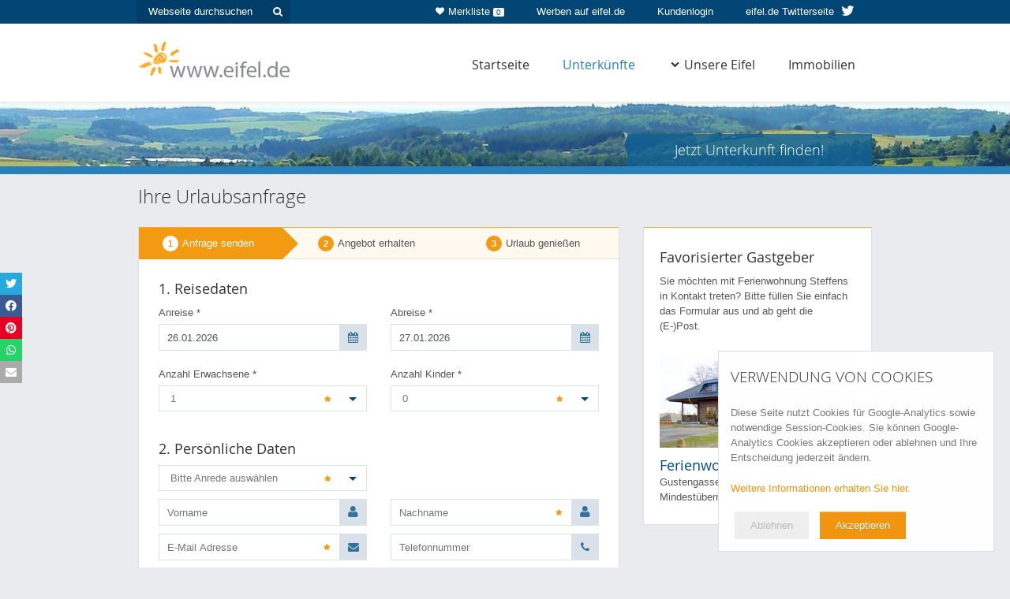

--- FILE ---
content_type: text/html; charset=iso-8859-1
request_url: https://www.eifel.de/go/unterkuenfte-anfrage/16684.html
body_size: 19165
content:
<!DOCTYPE html>
<html lang="de">
<head>
<title>Anfrage an einen &Uuml;bernachtungsbetrieb schicken - eifel.de</title>
<meta name="description" content="Das Portal f&uuml;r die gesamte Eifel. Auf eifel.de finden Sie Sehenswertes, &Uuml;bernachtungsbetriebe, Gastronomiebetriebe, Veranstaltungen, Themen und vielem mehr - rund um die Eifel." />
<!-- Google Tag Manager -->
<script>
if (localStorage.getItem("cookiesAccepted") == "1"){
(function(w,d,s,l,i){w[l]=w[l]||[];w[l].push({'gtm.start':
new Date().getTime(),event:'gtm.js'});var f=d.getElementsByTagName(s)[0],
j=d.createElement(s),dl=l!='dataLayer'?'&l='+l:'';j.async=true;j.src=
'https://www.googletagmanager.com/gtm.js?id='+i+dl;f.parentNode.insertBefore(j,f);
})(window,document,'script','dataLayer','GTM-MMQ3LDL');
}
</script>
<!-- End Google Tag Manager -->
<link rel="shortcut icon" href="/images/favicon.ico" type="image/x-icon" />
<link rel="apple-touch-icon" href="/images/favicons/apple-touch-icon.png" />
<link rel="apple-touch-icon" sizes="57x57" href="/images/favicons/apple-touch-icon-57x57.png" />
<link rel="apple-touch-icon" sizes="72x72" href="/images/favicons/apple-touch-icon-72x72.png" />
<link rel="apple-touch-icon" sizes="114x114" href="/images/favicons/apple-touch-icon-114x114.png" />
<link rel="apple-touch-icon" sizes="144x144" href="/images/favicons/apple-touch-icon-144x144.png" />
<link rel="apple-touch-icon" sizes="57x57" href="/images/favicons/apple-touch-icon-60x60.png" />
<link rel="apple-touch-icon" sizes="72x72" href="/images/favicons/apple-touch-icon-120x120.png" />
<link rel="apple-touch-icon" sizes="114x114" href="/images/favicons/apple-touch-icon-76x76.png" />
<link rel="apple-touch-icon" sizes="144x144" href="/images/favicons/apple-touch-icon-152x152.png" />
<meta name="msapplication-square70x70logo" content="/images/favicons/smalltile.png" />
<meta name="msapplication-square150x150logo" content="/images/favicons/mediumtile.png" />
<meta name="msapplication-wide310x150logo" content="/images/favicons/widetile.png" />
<meta name="msapplication-square310x310logo" content="/images/favicons/largetile.png" />
<link rel="start" href="http://www.eifel.de/" title="Startseite" />
<meta name="viewport" id="dWidth" content="width=device-width, initial-scale=1.0, user-scalable=yes" />
<meta property="og:type" content="website" />
<meta property="og:title" content="Ferienwohnungen, Ferienh&auml;user, Hotels & mehr - eifel.de" />
<meta property="og:description" content="Ihr Urlaub in der Eifel: Finden Sie Ferienwohnungen, Ferienh&auml;user, Hotels und Wellness-Hotels in der Eifel. Hier Ferienwohnung mieten oder Hotel buchen!" />
<meta property="og:image" content="https://cdn01.eifel.de/www-eifel-de-6e9edb164efbe5bdbdc8d54ffdb4d0d8.png" />
<link rel="stylesheet" href="/cache/admon-a4fe9c9aded56f103460f7990a2d6dcd.css.gz" type="text/css" media="all, projection" />
<!--[if lt IE 10]>
<script type="text/javascript" src="/js/raf.js"></script>
<![endif]-->
<!--[if lt IE 9]>
<script type="text/javascript" src="/js/html5shiv.js"></script>
<script type="text/javascript" src="/js/respond.min.js"></script>
<link rel="stylesheet" href="/css/ie8.css" type="text/css" media="screen" />
<![endif]-->
</head>
<body class="accomodation-contact">
<div id="grid-h" class="winter">
<div id="grid-headrow">
<div class="module-headrow">
<div class="container">
<div class="wrap-h-6-6 wrap wrap-h clearfix">
<div class="container">
<div class="row">
<div class="col-m col-sm-4 headrow-options hidden-xs">
<form class="hr-search" name="suche" method="post" onsubmit="return chkSuche()" action="/go/suche.html">
<input tabindex="1" type="text" id="globale_suche" name="search" value="" placeholder="Webseite durchsuchen"/>
<button type="submit" class="hr-search"><i class="fa fa-search"></i></button>
</form>
</div>
<div class="col-m col-sm-8 headrow-options">
<a target="_blank" href="https://twitter.com/eifel_de" title="eifel.de auf Twitter" class="button-hr twitter  hidden-xs">
<span class="visible-lg">eifel.de Twitterseite <i class="fa fa-twitter"></i></span>
<span class="hidden-lg"><i class="fa fa-twitter"></i></span>
</a>
<a tabindex="4" href="/go/kis.html" title="Kundenlogin" class="button-hr">Kundenlogin</a>
<a tabindex="3" href="/go/werbung.html" title="Werben Sie auf eifel.de" class="button-hr  hidden-xs">Werben auf eifel.de</a>
<a href="/go/unterkuenfte-merkliste.html" title="Zur Merkliste" class="button-hr merkliste hidden-xs"><i class="fa fa-heart"></i>Merkliste <span class="badge">0</span></a>
</div>
</div>
</div>
</div>
</div>
</div>    </div>
<div id="grid-n">
<div class="container">
<a tabindex="5" href="/" title="eifel.de" class="logo">
<img src="https://cdn01.eifel.de/www-eifel-de-6e9edb164efbe5bdbdc8d54ffdb4d0d8.png" alt="www.eifel.de" />
</a>
<div class="navbar navbar-default" id="navigation">
<div class="navbar-header clearfix">
<button type="button" class="navbar-toggle" data-toggle="collapse" data-target="#main-nav">
<i class="fa fa-bars"></i> Navigation
</button>
</div>
<div class="collapse navbar-collapse" id="main-nav">
<ul class="level-0 nav navbar-nav navbar-right">
<li class="level-0">
<a tabindex="6" href="/go/home.html" title="Startseite / Home" class="level-0">Startseite</a>              </li>
<li class="level-0">
<div class="navselected"><a href="/go/unterkuenfte.html" class="level-0" title="&Uuml;bernachten, Unterk&uuml;nfte in der Eifel">Unterk&uuml;nfte</a></div>              </li>
<li class="level-0">
<a class="dropdown" href="/go/eifel.html" aria-haspopup="true"><i class="fa fa-chevron-down"></i>Unsere Eifel</a>
<ul class="level-1">
<li class="level-1 first"><a tabindex="6" href="/go/eifel.html" title="Die Eifel" class="level-1"></a></li>
<li class="level-1 special"><a tabindex="2" href="/go/freizeitmoeglichkeiten-ausgabe/0/~/~/~/~/~/~/~/~/~/~/wintersport_spezial.html" class="level-1" title="Wintersport">Wintersport</a></li>
<li class="level-1 special"><a tabindex="3" href="/go/mit_kindern_in_die_eifel.html" class="level-1" title="Eifel-Urlaub mit Kindern">Urlaub mit Kindern</a></li>
<li class="level-1 special"><a tabindex="4" href="/go/wandern_in_der_eifel.html" class="level-1" title="Wandern in der Eifel">Wandern</a></li>
<li class="level-1 special"><a tabindex="7" href="/go/wellness_angebote_eifel.html" class="level-1" title="Wellness-Angebote">Wellnessangebote</a></li>
<li class="level-1 special"><a tabindex="8" href="/go/kultur_in_der_eifel.html" class="level-1" title="Kultur in der Eifel">Kultur in der Eifel</a></li>
<li class="level-1"><a tabindex="10" href="/go/sehenswertes.html" title="Sehenswertes, Sehensw&uuml;rdigkeiten">Sehenswertes</a></li>
<li class="level-1"><a tabindex="11" href="/go/veranstaltungen.html" title="Veranstaltungen in der Eifel">Veranstaltungen</a></li>
<li class="level-1"><a tabindex="12" href="/go/orte_regionen.html" title="Regionen &amp; Orte der Eifel">Regionen &amp; Orte</a></li>
<li class="level-1"><a tabindex="13" href="/go/gastronomie.html" title="Essen &amp; Trinken, Gastronomiebetriebe">Essen &amp; Trinken</a></li>
<li class="level-1"><a tabindex="14" href="/go/freizeitmoeglichkeiten.html" title="Freizeit &amp; Sport">Freizeit &amp; Sport</a></li>
<li class="level-1"><a tabindex="15" href="/go/pauschalangebote.html" title="Pauschalangebote">Pauschalangebote</a></li>
<li class="level-1"><a tabindex="16" href="/go/touren.html" title="Touren, Fahrradtouren, Wandertouren">Touren</a></li>
<li class="level-1"><a tabindex="17" href="/go/vereine.html" title="Vereine in der Eifel">Vereine</a></li>
</ul>
</li>
<li class="level-0">
<a  tabindex="16" href="/go/immobilien.html" title="Immobilien in der Eifel" class="level-0">Immobilien</a>              </li>
</ul>
</div>
</div>        </div>
</div>
<div class="module-header-subpage">
<div class="icon-search-up">
<i class="fa fa-angle-double-up"></i>
</div>
<div class="inner">
<div class="container">
<img src="https://cdn01.eifel.de/Eifel-ac3bc2df78dc15da03ee09b35f2c505f.jpeg" class="bgimage" alt="Eifel"/>
<div class="col-m col-sm-8 col-head-left js-col-head">
</div>
<div class="col-m col-sm-4 col-head-right js-col-head">
<button type="button" class="site-input-head-subpage-submit" id="toggle-search">Jetzt Unterkunft finden!</button>
</div>
<div class="search-expanded">
<div class="module-search ">
<h2>Jetzt Unterkunft finden:</h2>
<form method="post" name="searchform" id="accomodation-search-form" action="/go/unterkuenfte.html">
<div class="wrap-icon location">
<input id="search" name="search" placeholder="z.B. Ferienhaus in Monschau" class="site-input-head first"  autocomplete="off"/>
<div id="search-autocomplete"></div>
</div>
<div id="form-data-range" class="site-wrap-input clearfix">
<div class="wrap-icon date">
<input id="anreise" name="date_start" type="text" placeholder="Anreise" class="site-input-head" />
</div>
<div class="wrap-icon date">
<input id="abreise" name="date_end" type="text" placeholder="Abreise" class="site-input-head" />
</div>
</div>
<div class="site-wrap-input persons clearfix">
<select name="personen">
<option value="1">Anzahl Personen: 1</option>
<option selected="selected" value="2">Anzahl Personen: 2</option>
<option value="3">Anzahl Personen: 3</option>
<option value="4">Anzahl Personen: 4</option>
<option value="5">Anzahl Personen: 5</option>
<option value="6">Anzahl Personen: 6</option>
<option value="7">Anzahl Personen: 7</option>
<option value="8">Anzahl Personen: 8</option>
<option value="9">Anzahl Personen: 9</option>
<option value="10">Anzahl Personen: 10</option>
<option value="11">Anzahl Personen: mehr als 10</option>
</select>
</div>
<input name="Suchen" type="submit" class="site-input-head-submit" id="Suchen" value="Suchen" />
<a href="/go/unterkuenfte.html" class="search-detail" id="more-search-options">
<i class="fa fa-chevron-right"></i>
Mehr Suchoptionen
</a>
<div class="details hidden-xs">
<div class="wrap-h-inner-6-6 wrap-h-inner wrap wrap-h checks clearfix">
<div class="row">
<div class="col-xs-6 col-h">
<input type="checkbox" name="equipment[]" value="TV" id="aust-tv" />
<label for="aust-tv">TV</label>
<input type="checkbox" name="equipment[]" value="Internet" id="aust-internet" />
<label for="aust-internet">Internet/W-Lan</label>
<input type="checkbox" name="equipment[]" value="Haustiere_erlaubt" id="aust-haustiere" />
<label for="aust-haustiere">Haustiere erlaubt</label>
</div>
<div class="col-xs-6 col-h">
<input type="checkbox" name="equipment[]" value="GartenTerrasse" id="aust-terrasse" />
<label for="aust-terrasse">Garten/Terrasse</label>
<input type="checkbox" name="equipment[]" value="Sauna" id="aust-sauna" />
<label for="aust-sauna">Sauna</label>
</div>
</div>
</div>
</div>
<input type="hidden" name="areasearch" value="1" />
<input type="hidden" name="radius" value="15" />
<input type="hidden" name="map_x" value="" />
<input type="hidden" name="map_y" value="" />
<input type="hidden" name="limit" value="" />
<input type="hidden" name="sort" value="" />
</form>
</div>            </div>
</div>
</div>
</div>
</div>
<div id="grid-hr">
<div class="wrap-m-12 wrap-m wrap clearfix">
<div class="accomodation-detail-control">
<div class="container">
<h1>Ihre Urlaubsanfrage</h1>
</div>
</div>
</div>
</div>
<div id="grid-m" class="winter">
<div class="wrap-m-8-4 wrap-m wrap clearfix sub ">
<div class="container">
<div class="row">    <div class="col-m col-sm-4 col-sidebar col-sm-push-8">
<div class="sidebar">
<h3>Favorisierter Gastgeber</h3>
<p>Sie m&ouml;chten mit Ferienwohnung Steffens in Kontakt treten? Bitte füllen Sie einfach das Formular aus und ab geht die (E-)Post.<br /></p>
<div class="accomodation-list-item first only">
<a href="/go/unterkuenfte-detail/Ferienwohnung_Steffens_in_Monschau_Eifel.html">
<img class="img-responsive" src="https://cdn01.eifel.de/Ferienwohnung-Steffens-d7febc4942cf2aaaa38a52eb99191719.jpeg" alt="Ferienwohnung Steffens" />
</a>
<div class="details">
<h4><a href="/go/unterkuenfte-detail/Ferienwohnung_Steffens_in_Monschau_Eifel.html">Ferienwohnung Steffens</a></h4>
<div class="visible-xs">
<div class="js-toggle-container js-track-event" data-ga-category="accommodation" data-ga-action="booking-request-phone" data-ga-label="02472 99 75 936" data-ga-id="16684">
<a href="#" class="js-toggle site-link"><i class="fa fa-phone"></i> 02472... anzeigen</a>
<span class="js-item versteckt site-item"><i class="fa fa-phone"></i> 02472 99 75 936</span>
</div>
</div>
Gustengasse 13, Monschau
<br/>
Mindestübernachtungen: 2
</div>
<div class="clear"></div>
</div>
</div>
</div>
<div class="col-m col-sm-8 col-main col-sm-pull-4">
<div id="pos_mitte">
<div id="kontaktform_orange">
<div class="box site-form">
<div class="accomodation-steps hidden-xs">
<div class="step step1 active">
<div class="count">1</div>Anfrage senden
</div>
<div class="step step2">
<div class="count">2</div>
Angebot erhalten
</div>
<div class="step step3">
<div class="count">3</div>Urlaub genießen
</div>
</div>
<div class="clearboth">&nbsp;</div>
<div class="box_unten">
<div class="js-track-event" data-ga-event="load" data-ga-category="accommodation" data-ga-action="tracking-request-form-view" data-ga-label="Ferienwohnung Steffens" data-ga-id="16684"></div>
<form action="/go/unterkuenfte-anfrage/16684.html" method="post" name="unterkuenfte_anfrage" id="unterkuenfte_anfrage">
<div class="site-nospam ">
<input name="homepage" type="text" />
</div>
<h3>1. Reisedaten</h3>
<div id="form-data-range">
<div class="wrap-m wrap-m-6-6 clearfix">
<div class="row">
<div class="col-m col-sm-6">
<div class="div-anreise div-form div-inputtext  site-required  site-required icon-form icon-calendar">
<label class=" label-mandatory" for="unterkuenfte_anfrage_anreise">
Anreise
<span>
*
</span>
</label>
<div class="wrap-input-icon">                <input title="Bitte geben Sie Ihre geplantes Anreisedatum an." id="unterkuenfte_anfrage_anreise" name="anreise" type="text" value="26.01.2026" />
</div>        
</div>                                            </div>
<div class="col-m col-sm-6">
<div class="div-abreise div-form div-inputtext  site-required  site-required icon-form icon-calendar">
<label class=" label-mandatory" for="unterkuenfte_anfrage_abreise">
Abreise
<span>
*
</span>
</label>
<div class="wrap-input-icon">                <input title="Bitte geben Sie Ihre geplantes Abreisedatum an." id="unterkuenfte_anfrage_abreise" name="abreise" type="text" value="27.01.2026" />
</div>        
</div>                                            </div>
</div>
</div>
</div>
<div class="wrap-m wrap-m-6-6 clearfix" style="margin-top: 10px;">
<div class="row">
<div class="col-m col-sm-6">
<div class="site-select-required">
<div class="div-anzahl_erwachsene div-form div-inputselect  site-required  ">
<label class=" label-mandatory" for="unterkuenfte_anfrageanzahl_erwachsene">
Anzahl Erwachsene
<span>
*
</span>
</label>
<select title="Bitte geben Sie die Anzahl der erwachsene Personen an." id="unterkuenfte_anfrageanzahl_erwachsene" name="anzahl_erwachsene">
<option value="0">0</option>
<option value="1" selected="selected">1</option>
<option value="2">2</option>
<option value="3">3</option>
<option value="4">4</option>
<option value="5">5</option>
<option value="6">6</option>
<option value="7">7</option>
<option value="8">8</option>
<option value="9">9</option>
<option value="10">10</option>
<option value="11">Mehr als 10</option>
</select>
</div>                                            </div>
<div class="div-anzahl_erwachsene_text div-form div-inputtextarea   site-required">
<label  for="unterkuenfte_anfrageanzahl_erwachsene_text">
Beschreibung Anzahl Erwachsene
</label>
<textarea title="Bitte beschreiben Sie genau die Anzahl der Erwachsenen." id="unterkuenfte_anfrageanzahl_erwachsene_text" name="anzahl_erwachsene_text"></textarea>
</div>                                        </div>
<div class="col-m col-sm-6">
<div class="site-select-required">
<div class="div-anzahl_kinder div-form div-inputselect  site-required  ">
<label class=" label-mandatory" for="unterkuenfte_anfrageanzahl_kinder">
Anzahl Kinder
<span>
*
</span>
</label>
<select title="Bitte geben Sie die Anzahl der Kinder an." id="unterkuenfte_anfrageanzahl_kinder" name="anzahl_kinder">
<option value="0">0</option>
<option value="1">1</option>
<option value="2">2</option>
<option value="3">3</option>
<option value="4">4</option>
<option value="5">5</option>
<option value="6">6</option>
<option value="7">7</option>
<option value="8">8</option>
<option value="9">9</option>
<option value="10">10</option>
<option value="11">Mehr als 10</option>
</select>
</div>                                            </div>
<div class="div-anzahl_kinder_text div-form div-inputtextarea   site-required">
<label  for="unterkuenfte_anfrageanzahl_kinder_text">
Beschreibung Anzahl und Alter Kinder
</label>
<textarea title="Bitte beschreiben Sie genau die Anzahl und das Alter der Kinder." id="unterkuenfte_anfrageanzahl_kinder_text" name="anzahl_kinder_text"></textarea>
</div>                                        </div>
</div>
</div>
<h3>2. Persönliche Daten</h3>
<div class="wrap-m wrap-m-6-6 clearfix">
<div class="row">
<div class="col-m col-sm-6">
<div class="site-select-required">
<div class="div-salutation div-form div-inputselect  site-required  ">
<select title="Bitte wählen Sie eine Anredeform aus." id="unterkuenfte_anfrage_salutation" name="salutation">
<option value="">Bitte Anrede ausw&auml;hlen</option>
<option value="Frau">Frau</option>
<option value="Herr">Herr</option>
<option value="keine">keine</option>
</select>
</div>                                            </div>
</div>
<div class="col-m col-sm-6">
</div>
</div>
</div>
<div class="wrap-m wrap-m-6-6 clearfix">
<div class="row">
<div class="col-m col-sm-6">
<div class="div-firstname div-form div-inputtext   icon-form icon-person">
<noscript>
<label  for="unterkuenfte_anfrage_firstname">
Vorname
</label>
</noscript>
<div class="wrap-input-icon">                <input title="Bitte geben Sie Ihren Vornamen an." id="unterkuenfte_anfrage_firstname" placeholder="Vorname" name="firstname" type="text" />
</div>        
</div>                                        </div>
<div class="col-m col-sm-6">
<div class="div-surname div-form div-inputtext  site-required  icon-form icon-person">
<noscript>
<label class=" label-mandatory" for="unterkuenfte_anfrage_surname">
Nachname
<span>
*
</span>
</label>
</noscript>
<div class="wrap-input-icon">                <input title="Bitte geben Sie Ihren Nachnamen an." id="unterkuenfte_anfrage_surname" placeholder="Nachname" name="surname" type="text" />
</div>        
</div>                                        </div>
</div>
</div>
<div class="wrap-m wrap-m-6-6 clearfix">
<div class="row">
<div class="col-m col-sm-6">
<div class="div-email div-form div-inputtext  site-required  icon-form icon-envelope">
<noscript>
<label class=" label-mandatory" for="unterkuenfte_anfrageemail">
E-Mail
<span>
*
</span>
</label>
</noscript>
<div class="wrap-input-icon">                <input title="Bitte geben Sie eine g&amp;uuml;ltige E-Mail-Adresse an." id="unterkuenfte_anfrageemail" placeholder="E-Mail Adresse" name="email" type="text" />
</div>        
</div>                                        </div>
<div class="col-m col-sm-6">
<div class="div-telefon div-form div-inputtext   icon-form icon-phone">
<noscript>
<label  for="unterkuenfte_anfragetelefon">
Telefonnummer
</label>
</noscript>
<div class="wrap-input-icon">                <input title="Bitte geben Sie Ihre Telefonnummer an." id="unterkuenfte_anfragetelefon" placeholder="Telefonnummer" name="telefon" type="text" />
</div>        
</div>                                        </div>
</div>
</div>
<div class="div-text div-form div-inputtextarea   ">
<noscript>
<label  for="unterkuenfte_anfragetext">
freies Mitteilungsfeld
</label>
</noscript>
<textarea title="Bitte geben Sie hier besondere W&amp;uuml;nsche an den Übernachtungsbetrieb an." id="unterkuenfte_anfragetext" placeholder="Freies Mitteilungsfeld" name="text"></textarea>
</div>
<div>
<div class="disclaimer">
<div class="site-checkbox-required">
<div class="div-disclaimer div-form div-inputcheckbox  site-required  ">
<input title="Bitte stimmen Sie den Hinweisen zum Datenschutz zu." id="unterkuenfte_anfragecb_disclaimer" name="disclaimer" type="checkbox" value="1" /><label for="unterkuenfte_anfragecb_disclaimer">Hinweis zum Datenschutz</label>
</div>                                        </div>
<span class="error_text">
Ich willige ein, dass meine Daten an den Gastgeber weitergegeben werden und best&auml;tige, dass meine Angaben korrekt sind. Ich habe die <a href="/go/datenschutz.html#kfg" target="_blank">Datenschutzerkl&auml;rung</a> gelesen und akzeptiere diese.
</span>
</div>
<div class="site-button-wrap action big submitcheck">
<input name="submit" value="Jetzt Anfrage absenden" type="submit" />
</div>
<br/>
<div class="navelemente_abstand">
<span class="site-required icon"></span> <span class="site-note">= Pflichtfeld</span>
</div>
</div>
</form>
</div>
</div>
<div class="navelemente_abstand">
<a href="/go/unterkuenfte.html" class="navelemente">Zur &Uuml;bersicht der Unterk&uuml;nfte</a>
</div>
</div>
</div>
</div>
</div>
</div>
</div>
</div><div class="anzeigen-mobil visible-xs">
<div class="pos_anzeigen">
<h3>Anzeigen</h3>
<ul class="anzeigenmenue">
<li>
<a href="http://www.eifel.de/go/unterkuenfte-detail/hotel_seeblick.html?action=redirect&amp;data=596&amp;category=banner" class="js-tracking-link-ad" data-ga-id="596">
<img src="https://cdn01.eifel.de/Hotel-Haus-Seeblick-0d9a0f3ff0082bc8a2d1fb9e942e6991.jpeg" alt="Hotel Haus Seeblick" />
</a>
</li>
<li>
<a href="https://www.eifel.de/go/unterkuenfte-detail/764.html?action=redirect&amp;data=496&amp;category=banner" class="js-tracking-link-ad" data-ga-id="496">
<img src="https://cdn01.eifel.de/Hotel-Talschenke-Eifel-fa541c89e275ca00eca9dadeb5119265.jpeg" alt="Hotel_Talschenke_Eifel" />
</a>
</li>
</ul>
</div>    </div>
<span id="totop"><a href="#grid-h" class="site-button-option toplink site-anchor-intern"><i class="fa  fa-chevron-circle-up"></i> Nach oben</a></span>
<div id="grid-f">
<div id="grid-footerrow">
<div class="container">
<div class="row">
<div class="col-xs-12">
<a href="/go/impressum.html">Impressum</a>
<a class="datenschutz" href="/go/datenschutz.html">Datenschutzerkl&auml;rung</a>
<a class="datenschutz" href="/go/kontakt.html">Kontakt</a>
</div>
</div>
</div>
</div>
</div>
<div class="print">Aktuelle Seite: www.eifel.de/go/unterkuenfte-anfrage/16684.html</div>
<div class="cookieNoteBox" id="cookieNote">
<div>
<h2>Verwendung von Cookies</h2>
<p>
Diese Seite nutzt Cookies f&uuml;r Google-Analytics sowie notwendige Session-Cookies. 
Sie k&ouml;nnen Google-Analytics Cookies akzeptieren oder ablehnen und Ihre Entscheidung jederzeit &auml;ndern.
</p>
<p>
<a href="/go/datenschutz.html">Weitere Informationen erhalten Sie hier.</a>
</p>
</div>
<div class="cookieNoteButtons">
<span class="cookieNoteNo cookieNoteButton grey">Ablehnen</span>
<span class="cookieNoteAkzept cookieNoteButton red">Akzeptieren</span>
</div>
</div>
<div class="cookieNoteBox" id="cookieNoteSettings">
<div>
<h2>Einstellungen</h2>
<p><div id="currentChoice"></div></p>
<p>
<a href="/go/datenschutz.html">Weitere Informationen erhalten Sie hier.</a>
</p>
</div>
<div class="cookieNoteButtons">
<span class="cookieNoteNo cookieNoteButton grey">Ablehnen</span>
<span class="cookieNoteAkzept cookieNoteButton red">Akzeptieren</span>
</div>
</div>
<div class="cookieNoteBox" id="cookieNoteSmall">
<div class="cookieNoteButtons">
<span id="cookieNoteOpen" class="cookieNoteButton grey">Cookie Einstellungen</span>
<span id="cookieNoteHistory" class="cookieNoteButton red">Historie</span>
</div>
</div>
<div class="cookieNoteBox" id="cookieNoteShowHistory">
<h2>Historie</h2>
<p>
<span id="historyContent"></span>
</p>
<div class="cookieNoteButtons">
<span id="cookieNoteClear" class="cookieNoteButton grey">alles l&ouml;schen</span>
<span id="cookieNoteClose" class="cookieNoteButton red">Schlie&szlig;en</span>
</div>
</div><script type="application/ld+json">
        {
            "@context" : "http://schema.org",
            "@type" : "Organization",
            "name" : "eifel.de",
            "logo": "https://www.eifel.de/images/eifel-logo-small.png",
            "url" : "https://www.eifel.de",
            "sameAs" : [ "https://twitter.com/eifel_de",
                       "http://plus.google.com/+eifelde"],
            "contactPoint" : [
              { "@type" : "ContactPoint",
                "telephone" : "+49 (0)2408 9566 222",
                "contactType" : "customer service"
              } ],
            "potentialAction": {
              "@type": "SearchAction",
              "target": "https://www.eifel.de/go/suche/{search}.html",
              "query-input": "required name=search"
            }
        }


    </script>
<script type="text/javascript">
        
(function(global,oDOC,handler){var head=oDOC.head||oDOC.getElementsByTagName("head");var body=oDOC.body||oDOC.getElementsByTagName("body");function jsLoaded(){if(body[0]){body=body[0];}
var scriptElemDom=oDOC.createElement("script");scriptElemDom.setAttribute("type","text/javascript");scriptElemDom.text="\n$(function(){AccomodationSearch.autocompleteCitySearch($('#search'),{\"aach\":\"Aach\",\"aachen\":\"Aachen\",\"abenden\":\"Abenden\",\"abtei\":\"Abtei\",\"acht\":\"Acht\",\"adenau\":\"Adenau\",\"affler\":\"Affler\",null:null,\"ahrdorf\":\"Ahrdorf\",\"ahrem\":\"Ahrem\",null:null,\"ahrweiler\":\"Ahrweiler\",null:null,\"aldenhoven\":\"Aldenhoven\",\"alendorf\":\"Alendorf\",\"alf\":\"Alf\",\"alflen\":\"Alflen\",\"alfter\":\"Alfter\",\"alsdorf\":\"Alsdorf\",\"altdorf\":\"Altdorf\",\"altenahr\":\"Altenahr\",\"altenburg\":\"Altenburg\",\"altendorf\":\"Altendorf\",\"altrich\":\"Altrich\",\"altscheid\":\"Altscheid\",\"altstadt\":\"Altstadt\",\"altstrimmig\":\"Altstrimmig\",\"alzheim\":\"Alzheim\",\"amel\":\"Amel\",\"ammeldingen\":\"Ammeldingen\",\"andel\":\"Andel\",\"andernach\":\"Andernach\",\"anschau\":\"Anschau\",\"anstois\":\"Anstois\",\"antweiler\":\"Antweiler\",\"arbach\":\"Arbach\",\"aremberg\":\"Aremberg\",\"arenberg\":\"Arenberg\",\"arenrath\":\"Arenrath\",\"arft\":\"Arft\",\"arloff\":\"Arloff\",\"arnoldsweiler\":\"Arnoldsweiler\",\"arzfeld\":\"Arzfeld\",\"arzheim\":\"Arzheim\",\"asterstein\":\"Asterstein\",\"atsch\":\"Atsch\",\"auderath\":\"Auderath\",\"aue\":\"Aue\",\"auel\":\"Auel\",\"aufbereitung i\":\"Aufbereitung I\",\"aufbereitung ii\":\"Aufbereitung II\",\"auw\":\"Auw\",\"ayl\":\"Ayl\",\"baar\":\"Baar\",\"baasem\":\"Baasem\",\"bachem\":\"Bachem\",\"bad bertrich\":\"Bad Bertrich\",\"bad breisig\":\"Bad Breisig\",null:null,null:null,\"bad neuenahr\":\"Bad Neuenahr\",\"bad neuenahr-ahrweiler\":\"Bad Neuenahr-Ahrweiler\",\"badem\":\"Badem\",\"badorf\":\"Badorf\",\"baesweiler\":\"Baesweiler\",\"baldringen\":\"Baldringen\",\"balesfeld\":\"Balesfeld\",\"bardenberg\":\"Bardenberg\",\"barmen\":\"Barmen\",\"barweiler\":\"Barweiler\",\"basberg\":\"Basberg\",null:null,\"bassenheim\":\"Bassenheim\",\"bauler\":\"Bauler\",\"bausendorf\":\"Bausendorf\",\"baustert\":\"Baustert\",\"beaufort\":\"Beaufort\",\"bech\":\"Bech\",\"begau\":\"Begau\",\"beggendorf\":\"Beggendorf\",\"beiler\":\"Beiler\",\"beilingen\":\"Beilingen\",\"beilstein\":\"Beilstein\",\"beinhausen\":\"Beinhausen\",\"bekond\":\"Bekond\",\"bell\":\"Bell\",\"bellevaux\":\"Bellevaux\",\"benenberg\":\"Benenberg\",\"bengel\":\"Bengel\",\"bengen\":\"Bengen\",\"berdorf\":\"Berdorf\",\"bereborn\":\"Bereborn\",\"berenbach\":\"Berenbach\",\"berescheid\":\"Berescheid\",\"berg\":\"Berg\",\"bergbuir\":\"Bergbuir\",\"bergheim\":\"Bergheim\",\"berglicht\":\"Berglicht\",\"bergrath\":\"Bergrath\",\"bergstein\":\"Bergstein\",\"bergweiler\":\"Bergweiler\",\"berk\":\"Berk\",\"berkoth\":\"Berkoth\",\"berlingen\":\"Berlingen\",\"bermel\":\"Bermel\",\"berndorf\":\"Berndorf\",\"bernkastel\":\"Bernkastel\",\"bernkastel-kues\":\"Bernkastel-Kues\",\"bernkastel-wehlen\":\"Bernkastel-Wehlen\",\"berresheim\":\"Berresheim\",\"berscheid\":\"Berscheid\",\"berscheidt\":\"Berscheidt\",\"berzbuir\":\"Berzbuir\",\"bescheid\":\"Bescheid\",null:null,\"bessenich\":\"Bessenich\",\"betteldorf\":\"Betteldorf\",\"bettendorf\":\"Bettendorf\",\"bettenfeld\":\"Bettenfeld\",\"bettingen\":\"Bettingen\",\"beuren\":\"Beuren\",\"bewingen\":\"Bewingen\",\"bickendorf\":\"Bickendorf\",\"bickerath\":\"Bickerath\",\"biersdorf\":\"Biersdorf\",\"biesdorf\":\"Biesdorf\",\"biewer\":\"Biewer\",\"billig\":\"Billig\",\"bilstein\":\"Bilstein\",\"binningen\":\"Binningen\",\"binsfeld\":\"Binsfeld\",\"binzenbach\":\"Binzenbach\",\"birgel\":\"Birgel\",\"birkesdorf\":\"Birkesdorf\",\"birresborn\":\"Birresborn\",\"birresdorf\":\"Birresdorf\",\"birtlingen\":\"Birtlingen\",\"bischofsdhron\":\"Bischofsdhron\",\"bitburg\":\"Bitburg\",\"blankenheim\":\"Blankenheim\",\"blankenheimerdorf\":\"Blankenheimerdorf\",\"blasweiler\":\"Blasweiler\",\"bleckhausen\":\"Bleckhausen\",\"bleialf\":\"Bleialf\",\"bleibuir\":\"Bleibuir\",\"blens\":\"Blens\",\"blessem\":\"Blessem\",\"bliesheim\":\"Bliesheim\",\"blindert\":\"Blindert\",\"blumenrath\":\"Blumenrath\",\"blumenthal\":\"Blumenthal\",\"bodenbach\":\"Bodenbach\",\"bodenheim\":\"Bodenheim\",\"bogheim\":\"Bogheim\",\"bohl\":\"Bohl\",\"boich\":\"Boich\",\"bollendorf\":\"Bollendorf\",\"bollendorf-pont\":\"Bollendorf-Pont\",\"bolsdorf\":\"Bolsdorf\",\"bombogen\":\"Bombogen\",\"bonerath\":\"Bonerath\",\"bongard\":\"Bongard\",\"bonn\":\"Bonn\",\"boos\":\"Boos\",\"borler\":\"Borler\",\"born\":\"Born\",\"borr\":\"Borr\",\"bouderath\":\"Bouderath\",\"bourheim\":\"Bourheim\",\"boverath\":\"Boverath\",\"boxberg\":\"Boxberg\",\"brachtendorf\":\"Brachtendorf\",\"brand\":\"Brand\",\"brandenberg\":\"Brandenberg\",\"brandscheid\":\"Brandscheid\",\"brauheck\":\"Brauheck\",\"brauneberg\":\"Brauneberg\",\"brecht\":\"Brecht\",\"breidscheid\":\"Breidscheid\",\"breinig\":\"Breinig\",\"breit\":\"Breit\",\"breitenbenden\":\"Breitenbenden\",\"bremm\":\"Bremm\",\"brenk\":\"Brenk\",\"brieden\":\"Brieden\",\"briedern\":\"Briedern\",\"brimingen\":\"Brimingen\",\"brockscheid\":\"Brockscheid\",\"brohl\":\"Brohl\",null:null,null:null,\"broich\":\"Broich\",\"broicher siedlung\":\"Broicher Siedlung\",\"broichweiden\":\"Broichweiden\",\"bronsfeld\":\"Bronsfeld\",\"bruch, hellenthal\":\"Bruch, Hellenthal\",\"bruch, wittlich\":\"Bruch, Wittlich\",null:null,null:null,\"bruderholz\":\"Bruderholz\",null:null,\"bruttig\":\"Bruttig\",\"bruttig-fankel\":\"Bruttig-Fankel\",\"bubenheim\":\"Bubenheim\",null:null,\"buchet\":\"Buchet\",\"buchholz\":\"Buchholz\",null:null,null:null,\"buir\":\"Buir\",\"bullay\":\"Bullay\",null:null,\"bungenberg\":\"Bungenberg\",\"burbach\":\"Burbach\",\"burg\":\"Burg\",\"burg-reuland\":\"Burg-Reuland\",\"burgbrohl\":\"Burgbrohl\",\"burgen\":\"Burgen\",\"burgsahr\":\"Burgsahr\",\"burscheid\":\"Burscheid\",\"burtscheid\":\"Burtscheid\",null:null,null:null,\"busch\":\"Busch\",null:null,null:null,null:null,\"buschhoven\":\"Buschhoven\",null:null,\"butzweiler\":\"Butzweiler\",\"cassel\":\"Cassel\",\"clervaux\":\"Clervaux\",\"cochem\":\"Cochem\",\"cond\":\"Cond\",\"consdorf\":\"Consdorf\",\"crombach\":\"Crombach\",\"d'horn\":\"D'horn\",\"dackscheid\":\"Dackscheid\",\"dahlem\":\"Dahlem\",\"dahnen\":\"Dahnen\",\"daleiden\":\"Daleiden\",\"damflos\":\"Damflos\",\"dankerath\":\"Dankerath\",\"darscheid\":\"Darscheid\",\"dasburg\":\"Dasburg\",\"daubenrath\":\"Daubenrath\",\"daufenbach\":\"Daufenbach\",\"daun\":\"Daun\",\"dauner burg\":\"Dauner Burg\",\"dausfeld\":\"Dausfeld\",\"dauwelshausen\":\"Dauwelshausen\",\"dedenbach\":\"Dedenbach\",\"dedenborn\":\"Dedenborn\",\"demerath\":\"Demerath\",\"denrath\":\"Denrath\",\"densborn\":\"Densborn\",\"derichsweiler\":\"Derichsweiler\",\"derkum\":\"Derkum\",\"dernau\":\"Dernau\",\"desserath\":\"Desserath\",\"detzem\":\"Detzem\",\"deudesfeld\":\"Deudesfeld\",\"deuselbach\":\"Deuselbach\",\"dhron\":\"Dhron\",\"dhronecken\":\"Dhronecken\",\"dickerscheid\":\"Dickerscheid\",\"diefenbach\":\"Diefenbach\",\"diekirch\":\"Diekirch\",\"dierfeld\":\"Dierfeld\",\"dierscheid\":\"Dierscheid\",\"dillingen\":\"Dillingen\",\"dilmar\":\"Dilmar\",\"dingdorf\":\"Dingdorf\",\"dirmerzheim\":\"Dirmerzheim\",\"disternich\":\"Disternich\",\"ditscheid\":\"Ditscheid\",\"dockendorf\":\"Dockendorf\",\"dockweiler\":\"Dockweiler\",\"dodenburg\":\"Dodenburg\",\"dohm\":\"Dohm\",\"dohm-lammersdorf\":\"Dohm-Lammersdorf\",\"dohr\":\"Dohr\",\"dollendorf\":\"Dollendorf\",\"dom-esch\":\"Dom-Esch\",\"dommersbach\":\"Dommersbach\",\"donnerberg\":\"Donnerberg\",null:null,\"dorf\":\"Dorf\",\"dorff\":\"Dorff\",\"dorsel\":\"Dorsel\",\"dorweiler\":\"Dorweiler\",\"dottel\":\"Dottel\",null:null,\"dreckenach\":\"Dreckenach\",\"drees\":\"Drees\",\"dreiborn\":\"Dreiborn\",null:null,\"dreis\":\"Dreis\",null:null,\"driesch\":\"Driesch\",\"drove\":\"Drove\",\"dudeldorf\":\"Dudeldorf\",\"duffesheide\":\"Duffesheide\",null:null,null:null,null:null,null:null,\"duppach\":\"Duppach\",null:null,null:null,null:null,null:null,null:null,\"echternach\":\"Echternach\",null:null,\"echtershausen\":\"Echtershausen\",\"echtz\":\"Echtz\",\"eckdorf\":\"Eckdorf\",\"eckendorf\":\"Eckendorf\",\"eckfeld\":\"Eckfeld\",\"ediger\":\"Ediger\",\"ediger-eller\":\"Ediger-Eller\",\"edingen\":\"Edingen\",\"effelsberg\":\"Effelsberg\",\"eggersheim\":\"Eggersheim\",\"ehlenz\":\"Ehlenz\",\"ehlingen\":\"Ehlingen\",\"ehrang\":\"Ehrang\",\"ehrang-pallien\":\"Ehrang-Pallien\",\"ehrang-quint\":\"Ehrang-Quint\",\"ehrenbreitstein\":\"Ehrenbreitstein\",\"eich\":\"Eich\",\"eichen\":\"Eichen\",\"eichenbach\":\"Eichenbach\",\"eicherscheid\":\"Eicherscheid\",\"eicks\":\"Eicks\",\"eigelbach\":\"Eigelbach\",\"eilendorf\":\"Eilendorf\",\"eilscheid\":\"Eilscheid\",\"einig\":\"Einig\",\"einruhr\":\"Einruhr\",\"eisenach\":\"Eisenach\",\"eisenschmitt\":\"Eisenschmitt\",\"eiserfey\":\"Eiserfey\",\"eitelsbach\":\"Eitelsbach\",\"ellen\":\"Ellen\",\"ellenz-poltersdorf\":\"Ellenz-Poltersdorf\",\"eller\":\"Eller\",\"ellesheim\":\"Ellesheim\",\"ellscheid\":\"Ellscheid\",\"ellwerath\":\"Ellwerath\",\"elsenborn\":\"Elsenborn\",\"elsig\":\"Elsig\",\"elzerath\":\"Elzerath\",\"embken\":\"Embken\",\"emmelbaum\":\"Emmelbaum\",\"engelgau\":\"Engelgau\",\"engeln\":\"Engeln\",\"engelsdorf\":\"Engelsdorf\",\"enkirch\":\"Enkirch\",\"ensch\":\"Ensch\",\"enzen\":\"Enzen\",\"eppenberg\":\"Eppenberg\",\"eppenich\":\"Eppenich\",\"erdorf\":\"Erdorf\",\"erftstadt\":\"Erftstadt\",\"erkensruhr\":\"Erkensruhr\",\"ernst\":\"Ernst\",\"ernzen\":\"Ernzen\",\"erp\":\"Erp\",null:null,\"esch, moseleifel\":\"Esch, Moseleifel\",\"esch, vulkaneifel\":\"Esch, Vulkaneifel\",\"eschfeld\":\"Eschfeld\",\"eschweiler\":\"Eschweiler\",null:null,\"esingen\":\"Esingen\",null:null,\"essig\":\"Essig\",\"essingen\":\"Essingen\",\"etgert\":\"Etgert\",\"etteldorf\":\"Etteldorf\",\"ettelscheid\":\"Ettelscheid\",\"ettringen\":\"Ettringen\",\"euenheim\":\"Euenheim\",\"eulgem\":\"Eulgem\",\"eupen\":\"Eupen\",\"euren\":\"Euren\",\"euscheid\":\"Euscheid\",\"euskirchen\":\"Euskirchen\",\"eynatten\":\"Eynatten\",\"faid\":\"Faid\",\"falkenauel\":\"Falkenauel\",\"falkenberg\":\"Falkenberg\",\"falkenstein\":\"Falkenstein\",\"fankel\":\"Fankel\",\"farschweiler\":\"Farschweiler\",\"fastrau\":\"Fastrau\",\"faymonville\":\"Faymonville\",\"feilsdorf\":\"Feilsdorf\",\"fell\":\"Fell\",\"fellerich\":\"Fellerich\",\"felser\":\"Felser\",\"ferres\":\"Ferres\",\"ferschweiler\":\"Ferschweiler\",\"feuerscheid\":\"Feuerscheid\",\"feusdorf\":\"Feusdorf\",\"filsch\":\"Filsch\",\"filz\":\"Filz\",\"filzen\":\"Filzen\",\"firmenich\":\"Firmenich\",\"fisch\":\"Fisch\",\"fischbach\":\"Fischbach\",\"fischbach-oberraden\":\"Fischbach-Oberraden\",\"flamersheim\":\"Flamersheim\",\"fleringen\":\"Fleringen\",\"flerzheim\":\"Flerzheim\",\"flesten\":\"Flesten\",null:null,\"floisdorf\":\"Floisdorf\",\"floren\":\"Floren\",\"floverich\":\"Floverich\",null:null,null:null,\"forst\":\"Forst\",\"frangenheim\":\"Frangenheim\",\"frankenau\":\"Frankenau\",\"franzenheim\":\"Franzenheim\",\"frauenberg\":\"Frauenberg\",\"frauenkron\":\"Frauenkron\",\"frauenthal\":\"Frauenthal\",null:null,\"freialdenhoven\":\"Freialdenhoven\",\"freilingen\":\"Freilingen\",\"freisheim\":\"Freisheim\",\"frenz\":\"Frenz\",\"freudenburg\":\"Freudenburg\",\"friesenrath\":\"Friesenrath\",\"friesheim\":\"Friesheim\",\"frohngau\":\"Frohngau\",\"frohnrath\":\"Frohnrath\",\"froitzheim\":\"Froitzheim\",\"fronrath\":\"Fronrath\",\"fuchshofen\":\"Fuchshofen\",\"fusenich\":\"Fusenich\",null:null,\"galenberg\":\"Galenberg\",\"gamlen\":\"Gamlen\",\"gappenach\":\"Gappenach\",null:null,null:null,null:null,null:null,\"gees\":\"Gees\",\"gefell\":\"Gefell\",\"gehn\":\"Gehn\",\"geich\":\"Geich\",\"geichlingen\":\"Geichlingen\",\"geisemerich\":\"Geisemerich\",\"geisfeld\":\"Geisfeld\",\"geizenburg\":\"Geizenburg\",\"gelenberg\":\"Gelenberg\",\"gelsdorf\":\"Gelsdorf\",null:null,null:null,\"gentingen\":\"Gentingen\",\"gering\":\"Gering\",\"gerolstein\":\"Gerolstein\",\"gesotz, gem lascheid\":\"Gesotz, Gem Lascheid\",null:null,\"gevenich\":\"Gevenich\",\"gey\":\"Gey\",\"geyershof\":\"Geyershof\",\"gielert\":\"Gielert\",\"gierschnach\":\"Gierschnach\",\"giescheid\":\"Giescheid\",\"giesdorf\":\"Giesdorf\",\"gilgenbach\":\"Gilgenbach\",\"gillenberg\":\"Gillenberg\",\"gillenbeuren\":\"Gillenbeuren\",\"gillenfeld\":\"Gillenfeld\",\"gilsdorf\":\"Gilsdorf\",\"gilzem\":\"Gilzem\",\"gimmigen\":\"Gimmigen\",\"gindorf\":\"Gindorf\",\"ginnick\":\"Ginnick\",\"gipperath\":\"Gipperath\",\"girbelsrath\":\"Girbelsrath\",\"glaadt\":\"Glaadt\",\"gladbach\":\"Gladbach\",\"glees\":\"Glees\",\"glehn\":\"Glehn\",\"godendorf\":\"Godendorf\",\"golbach\":\"Golbach\",\"goldgrube\":\"Goldgrube\",\"golzheim\":\"Golzheim\",\"gondelsheim\":\"Gondelsheim\",\"gondenbrett\":\"Gondenbrett\",\"gondorf\":\"Gondorf\",null:null,\"gonzerath\":\"Gonzerath\",\"gornhausen\":\"Gornhausen\",\"graach\":\"Graach\",null:null,\"grafschaft\":\"Grafschaft\",\"gransdorf\":\"Gransdorf\",\"green\":\"Green\",\"greimerath\":\"Greimerath\",\"greimersburg\":\"Greimersburg\",\"gressenich\":\"Gressenich\",\"grevenbroich\":\"Grevenbroich\",\"grevenmacher\":\"Grevenmacher\",\"greverath\":\"Greverath\",\"grewenich\":\"Grewenich\",\"grimburg\":\"Grimburg\",null:null,null:null,null:null,null:null,null:null,null:null,null:null,\"grube wohlfahrt\":\"Grube Wohlfahrt\",\"grundhof\":\"Grundhof\",null:null,\"gunderath\":\"Gunderath\",null:null,\"gusenburg\":\"Gusenburg\",null:null,\"gusterath\":\"Gusterath\",\"gutenthal\":\"Gutenthal\",\"gutweiler\":\"Gutweiler\",\"gymnich\":\"Gymnich\",\"haag\":\"Haag\",\"haaren\":\"Haaren\",\"habscheid\":\"Habscheid\",\"hahn\":\"Hahn\",\"hahnenberg\":\"Hahnenberg\",\"hain\":\"Hain\",\"halenfeld\":\"Halenfeld\",\"hallschlag\":\"Hallschlag\",\"halsdorf\":\"Halsdorf\",\"hambach\":\"Hambach\",\"hambuch\":\"Hambuch\",\"hamich\":\"Hamich\",\"hamm\":\"Hamm\",\"hammer\":\"Hammer\",\"hanert\":\"Hanert\",\"hardt\":\"Hardt\",\"hargarten\":\"Hargarten\",\"harperscheid\":\"Harperscheid\",\"harscheid\":\"Harscheid\",\"harspelt\":\"Harspelt\",\"harzheim\":\"Harzheim\",\"hasborn\":\"Hasborn\",null:null,\"hasenfeld\":\"Hasenfeld\",\"hastenrath\":\"Hastenrath\",\"hauroth\":\"Hauroth\",\"haus eichen\":\"Haus Eichen\",\"hausen\":\"Hausen\",\"hausten\":\"Hausten\",\"hausweiler\":\"Hausweiler\",\"hecken\":\"Hecken\",\"heckenbach\":\"Heckenbach\",null:null,\"heckhalenfeld\":\"Heckhalenfeld\",\"heckhuscheid\":\"Heckhuscheid\",\"heddert\":\"Heddert\",\"hehlrath\":\"Hehlrath\",\"heide\":\"Heide\",\"heiden\":\"Heiden\",\"heidenburg\":\"Heidenburg\",\"heidweiler\":\"Heidweiler\",\"heilbach\":\"Heilbach\",\"heilenbach\":\"Heilenbach\",\"heiligkreuz\":\"Heiligkreuz\",\"heimbach\":\"Heimbach\",\"heimersheim\":\"Heimersheim\",\"heimerzheim\":\"Heimerzheim\",\"heinzerath\":\"Heinzerath\",\"heisdorf\":\"Heisdorf\",null:null,\"heistern\":\"Heistern\",\"heistert\":\"Heistert\",\"helfant\":\"Helfant\",\"hellenthal\":\"Hellenthal\",null:null,\"hentern\":\"Hentern\",\"heppingen\":\"Heppingen\",\"herbesthal\":\"Herbesthal\",null:null,\"herforst\":\"Herforst\",\"hergarten\":\"Hergarten\",\"hergenrath\":\"Hergenrath\",\"herhahn\":\"Herhahn\",\"herl\":\"Herl\",\"hermesdorf\":\"Hermesdorf\",\"hermeskeil\":\"Hermeskeil\",\"hermespand\":\"Hermespand\",\"herresbach\":\"Herresbach\",\"herrig\":\"Herrig\",\"herschbach\":\"Herschbach\",\"herschbroich\":\"Herschbroich\",\"herscheid\":\"Herscheid\",\"hersdorf\":\"Hersdorf\",\"herzfeld\":\"Herzfeld\",\"hescheld\":\"Hescheld\",\"hetzerath\":\"Hetzerath\",\"hetzhof\":\"Hetzhof\",null:null,\"heyroth\":\"Heyroth\",\"hilberath\":\"Hilberath\",\"hillesheim\":\"Hillesheim\",\"hilscheid\":\"Hilscheid\",\"hilterscheid\":\"Hilterscheid\",\"hinterhausen\":\"Hinterhausen\",\"hinterweiler\":\"Hinterweiler\",\"hinzenburg\":\"Hinzenburg\",\"hinzerath\":\"Hinzerath\",\"hinzert\":\"Hinzert\",null:null,\"hirschrott\":\"Hirschrott\",\"hirten\":\"Hirten\",\"hirzlei\":\"Hirzlei\",\"hisel\":\"Hisel\",\"hochacht\":\"Hochacht\",\"hochkirchen\":\"Hochkirchen\",\"hochscheid\":\"Hochscheid\",null:null,\"hockweiler\":\"Hockweiler\",\"hoengen\":\"Hoengen\",\"hof hau\":\"Hof Hau\",\"hof raskop\":\"Hof Raskop\",null:null,null:null,\"hoffeld\":\"Hoffeld\",\"hofweiler\":\"Hofweiler\",\"hohenfels\":\"Hohenfels\",\"hohenfels-essingen\":\"Hohenfels-Essingen\",\"hohenleimbach\":\"Hohenleimbach\",\"hohn\":\"Hohn\",\"hollerath\":\"Hollerath\",\"holsthum\":\"Holsthum\",\"holzem\":\"Holzem\",\"holzerath\":\"Holzerath\",\"holzheim\":\"Holzheim\",null:null,\"holzweiler\":\"Holzweiler\",\"hommerdingen\":\"Hommerdingen\",\"honerath\":\"Honerath\",null:null,\"honsfeld\":\"Honsfeld\",\"hontheim\":\"Hontheim\",\"horath\":\"Horath\",\"horbach\":\"Horbach\",\"horchheim\":\"Horchheim\",null:null,\"horm\":\"Horm\",\"horperath\":\"Horperath\",null:null,null:null,\"hostel\":\"Hostel\",\"hosten\":\"Hosten\",\"houverath\":\"Houverath\",\"hoven\":\"Hoven\",\"hoxel\":\"Hoxel\",null:null,\"huchem-stammeln\":\"Huchem-Stammeln\",null:null,\"hummerzheim\":\"Hummerzheim\",\"hundheim\":\"Hundheim\",null:null,null:null,null:null,\"hunolstein\":\"Hunolstein\",\"huppenbroich\":\"Huppenbroich\",\"hupperath\":\"Hupperath\",null:null,null:null,null:null,null:null,null:null,null:null,\"idenheim\":\"Idenheim\",\"idesheim\":\"Idesheim\",\"igel\":\"Igel\",null:null,\"illerich\":\"Illerich\",\"imgenbroich\":\"Imgenbroich\",\"immendorf\":\"Immendorf\",\"immerath\":\"Immerath\",\"immert\":\"Immert\",\"inden\":\"Inden\",\"industriegebiet\":\"Industriegebiet\",\"ingendorf\":\"Ingendorf\",\"ingersberg\":\"Ingersberg\",\"innenstadt\":\"Innenstadt\",\"insul\":\"Insul\",\"irlenbusch\":\"Irlenbusch\",\"irrel\":\"Irrel\",\"irresheim\":\"Irresheim\",\"irrhausen\":\"Irrhausen\",\"irsch\":\"Irsch\",\"issel\":\"Issel\",\"ittel\":\"Ittel\",\"iversheim\":\"Iversheim\",null:null,\"jalhay\":\"Jalhay\",\"jammelshofen\":\"Jammelshofen\",\"jucken\":\"Jucken\",null:null,null:null,null:null,\"juntersdorf\":\"Juntersdorf\",\"kaan\":\"Kaan\",\"kaifenheim\":\"Kaifenheim\",\"kail\":\"Kail\",\"kaisersesch\":\"Kaisersesch\",\"kalenberg\":\"Kalenberg\",\"kalenborn\":\"Kalenborn\",\"kalenborn-scheuern\":\"Kalenborn-Scheuern\",\"kalkar\":\"Kalkar\",\"kall\":\"Kall\",\"kallmuth\":\"Kallmuth\",\"kalt\":\"Kalt\",\"kaltenborn\":\"Kaltenborn\",\"kaltenengers\":\"Kaltenengers\",\"kalterherberg\":\"Kalterherberg\",\"kamberg\":\"Kamberg\",\"kammerwald\":\"Kammerwald\",\"kanzem\":\"Kanzem\",\"kaperich\":\"Kaperich\",\"karl\":\"Karl\",null:null,\"karlshausen\":\"Karlshausen\",\"karthause\":\"Karthause\",\"karthause flugfeld\":\"Karthause Flugfeld\",\"karthause nord\":\"Karthause Nord\",null:null,\"karweiler\":\"Karweiler\",\"kaschenbach\":\"Kaschenbach\",\"kasel\":\"Kasel\",\"kastel\":\"Kastel\",\"kastel-staadt\":\"Kastel-Staadt\",\"katzvey\":\"Katzvey\",\"katzwinkel\":\"Katzwinkel\",\"kehr\":\"Kehr\",\"kehrig\":\"Kehrig\",\"kelberg\":\"Kelberg\",\"keldenich\":\"Keldenich\",\"keldung\":\"Keldung\",\"kell\":\"Kell\",\"kellersberg\":\"Kellersberg\",\"kelmis\":\"Kelmis\",\"kelz\":\"Kelz\",\"kempenich\":\"Kempenich\",\"kenn\":\"Kenn\",\"kennfus\":\"Kennfus\",\"keppeshausen\":\"Keppeshausen\",\"kernscheid\":\"Kernscheid\",\"kerpen\":\"Kerpen\",\"kerperscheid\":\"Kerperscheid\",\"kersch\":\"Kersch\",\"kerschenbach\":\"Kerschenbach\",\"kesfeld\":\"Kesfeld\",\"kesselheim\":\"Kesselheim\",\"kesseling\":\"Kesseling\",\"kessenich\":\"Kessenich\",\"kesten\":\"Kesten\",\"kesternich\":\"Kesternich\",\"kettig\":\"Kettig\",\"kickeshausen\":\"Kickeshausen\",\"kierberg\":\"Kierberg\",\"kierdorf\":\"Kierdorf\",\"kindel\":\"Kindel\",\"kinderbeuern\":\"Kinderbeuern\",\"kinheim\":\"Kinheim\",\"kinzenburg\":\"Kinzenburg\",\"kinzweiler\":\"Kinzweiler\",\"kirchberg\":\"Kirchberg\",\"kirchdaun\":\"Kirchdaun\",\"kirchheim\":\"Kirchheim\",\"kirchsahr\":\"Kirchsahr\",\"kirchwald\":\"Kirchwald\",\"kirchweiler\":\"Kirchweiler\",\"kirf\":\"Kirf\",\"kirmutscheid\":\"Kirmutscheid\",\"kirsbach\":\"Kirsbach\",\"kirspenich\":\"Kirspenich\",\"klausen\":\"Klausen\",\"klein altendorf\":\"Klein Altendorf\",null:null,\"kleinhau\":\"Kleinhau\",\"kleinlangenfeld\":\"Kleinlangenfeld\",\"kleinvernich\":\"Kleinvernich\",\"kliding\":\"Kliding\",\"klotten\":\"Klotten\",null:null,\"knaufspesch\":\"Knaufspesch\",\"kobern\":\"Kobern\",\"kobern-gondorf\":\"Kobern-Gondorf\",\"koblenz\":\"Koblenz\",\"kollig\":\"Kollig\",null:null,\"kolvenbach\":\"Kolvenbach\",\"kolverath\":\"Kolverath\",\"kommen\":\"Kommen\",\"kommern\":\"Kommern\",null:null,\"kommlingen\":\"Kommlingen\",null:null,null:null,\"konradsheim\":\"Konradsheim\",\"konz\":\"Konz\",\"konzen\":\"Konzen\",\"konzendorf\":\"Konzendorf\",null:null,\"kopp\":\"Kopp\",\"kordel\":\"Kordel\",\"korlingen\":\"Korlingen\",null:null,null:null,\"koslar\":\"Koslar\",null:null,\"kottenborn\":\"Kottenborn\",\"kottenheim\":\"Kottenheim\",null:null,null:null,null:null,null:null,\"koxhausen\":\"Koxhausen\",\"kradenbach\":\"Kradenbach\",null:null,\"krahforst\":\"Krahforst\",\"krauthausen\":\"Krauthausen\",\"krautscheid\":\"Krautscheid\",\"krekel\":\"Krekel\",\"krettnach\":\"Krettnach\",\"kretz\":\"Kretz\",\"kreuzau\":\"Kreuzau\",\"kreuzberg\":\"Kreuzberg\",\"kreuznick\":\"Kreuznick\",\"kreuzweiler\":\"Kreuzweiler\",\"kreuzweingarten\":\"Kreuzweingarten\",\"krinkhof\":\"Krinkhof\",\"kronenburg\":\"Kronenburg\",null:null,\"kruchten\":\"Kruchten\",\"kruft\":\"Kruft\",null:null,\"kuchenheim\":\"Kuchenheim\",\"kues\":\"Kues\",\"kufferath\":\"Kufferath\",null:null,null:null,\"kurtenberg\":\"Kurtenberg\",null:null,\"kyllburg\":\"Kyllburg\",\"kyllburgweiler\":\"Kyllburgweiler\",\"laach\":\"Laach\",\"lahr\":\"Lahr\",\"lambertsberg\":\"Lambertsberg\",\"lamersdorf\":\"Lamersdorf\",\"lammersdorf\":\"Lammersdorf\",\"lampaden\":\"Lampaden\",\"landkern\":\"Landkern\",\"landscheid\":\"Landscheid\",\"langenbroich\":\"Langenbroich\",\"langendorf\":\"Langendorf\",\"langenfeld\":\"Langenfeld\",\"langerwehe\":\"Langerwehe\",\"langscheid\":\"Langscheid\",\"langsur\":\"Langsur\",\"lantershofen\":\"Lantershofen\",\"lanzerath\":\"Lanzerath\",\"larochette\":\"Larochette\",\"lascheid\":\"Lascheid\",\"lasel\":\"Lasel\",\"lasserg\":\"Lasserg\",\"laubach\":\"Laubach\",\"laufeld\":\"Laufeld\",\"lauperath\":\"Lauperath\",\"laurensberg\":\"Laurensberg\",\"lay\":\"Lay\",\"lechenich\":\"Lechenich\",\"leidenborn\":\"Leidenborn\",\"leienkaul\":\"Leienkaul\",\"leimbach\":\"Leimbach\",\"leimersdorf\":\"Leimersdorf\",\"leiwen\":\"Leiwen\",\"lendersdorf\":\"Lendersdorf\",\"lessenich\":\"Lessenich\",\"lethert\":\"Lethert\",\"leudersdorf\":\"Leudersdorf\",\"leutesdorf\":\"Leutesdorf\",\"leversbach\":\"Leversbach\",\"liblar\":\"Liblar\",null:null,\"lichtenborn\":\"Lichtenborn\",\"lichtenbusch\":\"Lichtenbusch\",\"lierfeld\":\"Lierfeld\",\"liers\":\"Liers\",\"liersberg\":\"Liersberg\",null:null,\"lieser\":\"Lieser\",\"liester\":\"Liester\",\"ligneuville\":\"Ligneuville\",\"limbach\":\"Limbach\",\"lind\":\"Lind\",\"linden\":\"Linden\",\"lindweiler\":\"Lindweiler\",\"lingscheiderhof\":\"Lingscheiderhof\",\"linzenich\":\"Linzenich\",\"lirstal\":\"Lirstal\",\"lissendorf\":\"Lissendorf\",\"lissingen\":\"Lissingen\",\"loch\":\"Loch\",\"lohrsdorf\":\"Lohrsdorf\",\"lommersdorf\":\"Lommersdorf\",\"lommersum\":\"Lommersum\",\"lommersweiler\":\"Lommersweiler\",\"longen\":\"Longen\",\"longkamp\":\"Longkamp\",\"longuich\":\"Longuich\",\"lonnig\":\"Lonnig\",\"lontzen\":\"Lontzen\",\"lonzenburg\":\"Lonzenburg\",\"loogh\":\"Loogh\",\"lorbach\":\"Lorbach\",\"lorich\":\"Lorich\",null:null,\"lorscheid\":\"Lorscheid\",\"losheim\":\"Losheim\",\"losheimergraben\":\"Losheimergraben\",null:null,\"loverich\":\"Loverich\",\"luchem\":\"Luchem\",\"lucherberg\":\"Lucherberg\",null:null,null:null,null:null,\"ludendorf\":\"Ludendorf\",null:null,null:null,null:null,null:null,\"lutzerath\":\"Lutzerath\",null:null,null:null,null:null,null:null,\"luxem\":\"Luxem\",null:null,\"mahlberg\":\"Mahlberg\",\"malberg\":\"Malberg\",\"malbergweich\":\"Malbergweich\",\"malborn\":\"Malborn\",\"maldingen\":\"Maldingen\",\"malmedy\":\"Malmedy\",\"manderfeld\":\"Manderfeld\",\"mandern\":\"Mandern\",\"manderscheid\":\"Manderscheid\",\"mannebach\":\"Mannebach\",\"manscheid\":\"Manscheid\",\"maria laach\":\"Maria Laach\",\"mariadorf\":\"Mariadorf\",\"mariahof\":\"Mariahof\",\"mariaweiler\":\"Mariaweiler\",\"marienthal\":\"Marienthal\",\"maring\":\"Maring\",\"maring-noviand\":\"Maring-Noviand\",\"marmagen\":\"Marmagen\",\"marthel\":\"Marthel\",\"masburg\":\"Masburg\",\"masholder\":\"Masholder\",\"masthorn\":\"Masthorn\",\"matzerath\":\"Matzerath\",\"mauel\":\"Mauel\",\"maulbach\":\"Maulbach\",\"mausbach\":\"Mausbach\",\"mayen\":\"Mayen\",null:null,\"mechernich\":\"Mechernich\",\"meckel\":\"Meckel\",\"meckenheim\":\"Meckenheim\",\"meerfeld\":\"Meerfeld\",\"mehren\":\"Mehren\",\"mehring\":\"Mehring\",null:null,\"meisburg\":\"Meisburg\",\"meisenthal\":\"Meisenthal\",\"meiserich\":\"Meiserich\",\"membach\":\"Membach\",\"mendig\":\"Mendig\",\"menningen\":\"Menningen\",\"menzerath\":\"Menzerath\",\"merken\":\"Merken\",\"merl\":\"Merl\",\"merlscheid\":\"Merlscheid\",\"merode\":\"Merode\",\"mersch\":\"Mersch\",\"merschbach\":\"Merschbach\",\"merscheid\":\"Merscheid\",\"mertesdorf\":\"Mertesdorf\",\"mertloch\":\"Mertloch\",\"merzbach\":\"Merzbach\",\"merzenhausen\":\"Merzenhausen\",\"merzenich\":\"Merzenich\",\"merzkirchen\":\"Merzkirchen\",\"mesenich\":\"Mesenich\",\"messerich\":\"Messerich\",\"mettendorf\":\"Mettendorf\",\"metterich\":\"Metterich\",\"mettern, neubaugebiet\":\"Mettern, Neubaugebiet\",\"metternich\":\"Metternich\",\"metzdorf\":\"Metzdorf\",\"metzigeroder\":\"Metzigeroder\",\"meurich\":\"Meurich\",\"meuspath\":\"Meuspath\",\"michelbach\":\"Michelbach\",\"miel\":\"Miel\",\"miescheid\":\"Miescheid\",\"miescheiderheide\":\"Miescheiderheide\",\"miesenheim\":\"Miesenheim\",\"mimbach\":\"Mimbach\",\"minden\":\"Minden\",\"minderlittgen\":\"Minderlittgen\",\"minheim\":\"Minheim\",\"mirbach\":\"Mirbach\",\"mitte\":\"Mitte\",\"mittelbaar\":\"Mittelbaar\",\"mittelstrimmig\":\"Mittelstrimmig\",\"moersdorf\":\"Moersdorf\",null:null,\"mohrweiler\":\"Mohrweiler\",null:null,\"monreal\":\"Monreal\",\"monschau\":\"Monschau\",null:null,\"monzel\":\"Monzel\",\"monzelfeld\":\"Monzelfeld\",\"morbach\":\"Morbach\",\"morenhoven\":\"Morenhoven\",\"morsbach\":\"Morsbach\",\"morscheid\":\"Morscheid\",\"morscheid-riedenburg\":\"Morscheid-Riedenburg\",\"morschenich\":\"Morschenich\",\"morswiesen\":\"Morswiesen\",null:null,\"mosbruch\":\"Mosbruch\",null:null,null:null,null:null,null:null,null:null,null:null,null:null,null:null,\"muldenau\":\"Muldenau\",null:null,null:null,null:null,null:null,null:null,null:null,null:null,null:null,null:null,null:null,null:null,null:null,\"musweiler\":\"Musweiler\",\"mutscheid\":\"Mutscheid\",null:null,\"muxerath\":\"Muxerath\",\"nachtsheim\":\"Nachtsheim\",\"namedy\":\"Namedy\",\"nasingen\":\"Nasingen\",\"nattenheim\":\"Nattenheim\",\"naunheim\":\"Naunheim\",\"naurath\":\"Naurath\",\"neef\":\"Neef\",\"neichen\":\"Neichen\",\"neidenbach\":\"Neidenbach\",\"neidingen\":\"Neidingen\",\"nemmenich\":\"Nemmenich\",\"nerdlen\":\"Nerdlen\",\"neroth\":\"Neroth\",\"nettersheim\":\"Nettersheim\",\"neu virneburg\":\"Neu Virneburg\",\"neu-lohn\":\"Neu-Lohn\",\"neuendorf\":\"Neuendorf\",\"neuerburg\":\"Neuerburg\",\"neuhaus\":\"Neuhaus\",\"neuheilenbach\":\"Neuheilenbach\",\"neuheim\":\"Neuheim\",\"neuhof bei kaisersesch\":\"Neuhof bei Kaisersesch\",\"neukirchen\":\"Neukirchen\",\"neumagen\":\"Neumagen\",\"neumagen-dhron\":\"Neumagen-Dhron\",\"neunkirchen\":\"Neunkirchen\",\"neuweiler\":\"Neuweiler\",\"newel\":\"Newel\",\"nickenich\":\"Nickenich\",\"nideggen\":\"Nideggen\",\"nidrum\":\"Nidrum\",\"niederadenau\":\"Niederadenau\",\"niederau\":\"Niederau\",\"niederbaar\":\"Niederbaar\",\"niederberg\":\"Niederberg\",\"niederbettingen\":\"Niederbettingen\",\"niederbreisig\":\"Niederbreisig\",\"niederdrees\":\"Niederdrees\",null:null,\"niederehe\":\"Niederehe\",\"niederelvenich\":\"Niederelvenich\",\"niederelz\":\"Niederelz\",\"niederemmel\":\"Niederemmel\",\"niedergeckler\":\"Niedergeckler\",\"niederheckenbach\":\"Niederheckenbach\",\"niederhersdorf\":\"Niederhersdorf\",\"niederkail\":\"Niederkail\",\"niederkastenholz\":\"Niederkastenholz\",\"niederlauch\":\"Niederlauch\",null:null,\"niedermehlen\":\"Niedermehlen\",\"niedermennig\":\"Niedermennig\",\"niedermerz\":\"Niedermerz\",null:null,\"niederpierscheid\":\"Niederpierscheid\",null:null,\"niederraden\":\"Niederraden\",\"niederscheidweiler\":\"Niederscheidweiler\",\"niedersehr\":\"Niedersehr\",\"niederstadtfeld\":\"Niederstadtfeld\",\"niederstedem\":\"Niederstedem\",\"niederweiler\":\"Niederweiler\",\"niederweis\":\"Niederweis\",\"niederzier\":\"Niederzier\",\"niederzissen\":\"Niederzissen\",\"niehl\":\"Niehl\",\"nierendorf\":\"Nierendorf\",\"nierfeld\":\"Nierfeld\",\"niersbach\":\"Niersbach\",\"nimshuscheid\":\"Nimshuscheid\",\"nimsreuland\":\"Nimsreuland\",\"nittel\":\"Nittel\",\"nitterscheid\":\"Nitterscheid\",\"nitz\":\"Nitz\",\"nitztal\":\"Nitztal\",\"nohn\":\"Nohn\",\"nollenbach\":\"Nollenbach\",\"nonnenbach\":\"Nonnenbach\",null:null,\"nothberg\":\"Nothberg\",null:null,\"noviand\":\"Noviand\",null:null,\"nusbaum\":\"Nusbaum\",null:null,null:null,\"oberbaar\":\"Oberbaar\",\"oberbettingen\":\"Oberbettingen\",\"oberbillig\":\"Oberbillig\",\"oberbolheim\":\"Oberbolheim\",\"oberbreisig\":\"Oberbreisig\",\"oberdalmerscheid\":\"Oberdalmerscheid\",\"oberdrees\":\"Oberdrees\",null:null,\"oberehe\":\"Oberehe\",\"oberehe-stroheich\":\"Oberehe-Stroheich\",\"oberelvenich\":\"Oberelvenich\",\"oberelz\":\"Oberelz\",\"oberemmel\":\"Oberemmel\",\"oberforstbach\":\"Oberforstbach\",\"obergartzem\":\"Obergartzem\",\"obergeckler\":\"Obergeckler\",\"obergeich\":\"Obergeich\",\"oberhausen\":\"Oberhausen\",\"oberheckenbach\":\"Oberheckenbach\",\"oberhersdorf\":\"Oberhersdorf\",\"oberkail\":\"Oberkail\",\"oberlascheid\":\"Oberlascheid\",\"oberlauch\":\"Oberlauch\",\"obermaubach\":\"Obermaubach\",\"obermehlen\":\"Obermehlen\",\"obermennig\":\"Obermennig\",null:null,\"oberpierscheid\":\"Oberpierscheid\",\"oberpreth\":\"Oberpreth\",\"oberraden\":\"Oberraden\",\"oberreifferscheid\":\"Oberreifferscheid\",\"oberscheidweiler\":\"Oberscheidweiler\",null:null,\"obersehr\":\"Obersehr\",\"obersgegen\":\"Obersgegen\",\"oberstadtfeld\":\"Oberstadtfeld\",\"oberstedem\":\"Oberstedem\",\"oberweiler\":\"Oberweiler\",\"oberweis\":\"Oberweis\",\"oberwerth\":\"Oberwerth\",\"oberwichterich\":\"Oberwichterich\",\"oberzier\":\"Oberzier\",\"oberzissen\":\"Oberzissen\",\"obliers\":\"Obliers\",\"ochtendung\":\"Ochtendung\",\"ockfen\":\"Ockfen\",\"odendorf\":\"Odendorf\",\"odert\":\"Odert\",\"odesheim\":\"Odesheim\",\"oeverich\":\"Oeverich\",\"ofden\":\"Ofden\",\"ohlenhard\":\"Ohlenhard\",\"ohlerath\":\"Ohlerath\",\"oidtweiler\":\"Oidtweiler\",\"olef\":\"Olef\",\"olewig\":\"Olewig\",\"olk\":\"Olk\",\"olkenbach\":\"Olkenbach\",\"ollheim\":\"Ollheim\",\"ollmuth\":\"Ollmuth\",\"olmscheid\":\"Olmscheid\",\"olsdorf\":\"Olsdorf\",\"olzheim\":\"Olzheim\",\"onsdorf\":\"Onsdorf\",\"oos\":\"Oos\",\"orenhofen\":\"Orenhofen\",\"orlenbach\":\"Orlenbach\",\"ormont\":\"Ormont\",\"orsbach\":\"Orsbach\",\"orsfeld\":\"Orsfeld\",\"osann\":\"Osann\",\"osann-monzel\":\"Osann-Monzel\",\"osburg\":\"Osburg\",\"ost\":\"Ost\",\"ottenheim\":\"Ottenheim\",\"ouren\":\"Ouren\",\"ovifat\":\"Ovifat\",\"pallien\":\"Pallien\",\"palmersheim\":\"Palmersheim\",\"palzem\":\"Palzem\",\"pantenburg\":\"Pantenburg\",null:null,\"paschel\":\"Paschel\",\"pattern\":\"Pattern\",\"paulushof\":\"Paulushof\",\"paustenbach\":\"Paustenbach\",\"peffingen\":\"Peffingen\",\"pellingen\":\"Pellingen\",\"pelm\":\"Pelm\",\"peppenhoven\":\"Peppenhoven\",\"pesch\":\"Pesch\",\"pfaffendorf\":\"Pfaffendorf\",null:null,\"pfalzel\":\"Pfalzel\",\"philippsheim\":\"Philippsheim\",\"philippsweiler\":\"Philippsweiler\",null:null,\"pier\":\"Pier\",\"piesport\":\"Piesport\",\"pillig\":\"Pillig\",\"pingsdorf\":\"Pingsdorf\",\"pingsheim\":\"Pingsheim\",\"pintesfeld\":\"Pintesfeld\",\"pitscheid\":\"Pitscheid\",\"pittenbach\":\"Pittenbach\",\"plaidt\":\"Plaidt\",\"plascheid\":\"Plascheid\",null:null,\"platten\":\"Platten\",\"plein\":\"Plein\",\"plittersdorf\":\"Plittersdorf\",null:null,\"pluwig\":\"Pluwig\",\"polch\":\"Polch\",null:null,null:null,\"poll\":\"Poll\",\"pommern\":\"Pommern\",\"pomster\":\"Pomster\",\"preischeid\":\"Preischeid\",\"preist\":\"Preist\",\"pronsfeld\":\"Pronsfeld\",\"prosterath\":\"Prosterath\",null:null,null:null,\"puffendorf\":\"Puffendorf\",\"pumpe\":\"Pumpe\",null:null,null:null,null:null,\"queckenberg\":\"Queckenberg\",\"quiddelbach\":\"Quiddelbach\",\"quint\":\"Quint\",\"radscheid\":\"Radscheid\",\"raeren\":\"Raeren\",\"raffelsbrand\":\"Raffelsbrand\",\"ralingen\":\"Ralingen\",\"ramersbach\":\"Ramersbach\",\"ramershoven\":\"Ramershoven\",\"ramscheid\":\"Ramscheid\",null:null,\"rapperath\":\"Rapperath\",\"rascheid\":\"Rascheid\",\"rath\":\"Rath\",\"rauental\":\"Rauental\",\"rech\":\"Rech\",\"recht\":\"Recht\",\"reckerscheid\":\"Reckerscheid\",\"reetz\":\"Reetz\",\"reiff\":\"Reiff\",\"reifferscheid\":\"Reifferscheid\",\"reil\":\"Reil\",\"reimerath\":\"Reimerath\",\"reimerzhoven\":\"Reimerzhoven\",\"reinsfeld\":\"Reinsfeld\",\"reinsport\":\"Reinsport\",\"reipeldingen\":\"Reipeldingen\",\"reisdorf\":\"Reisdorf\",\"remagen\":\"Remagen\",\"remich\":\"Remich\",\"rengen\":\"Rengen\",\"rescheid\":\"Rescheid\",\"retterath\":\"Retterath\",\"reudelsterz\":\"Reudelsterz\",\"reuland\":\"Reuland\",\"reuth\":\"Reuth\",\"rheder\":\"Rheder\",\"rheinbach\":\"Rheinbach\",\"rheineck\":\"Rheineck\",\"richterich\":\"Richterich\",\"rieden\":\"Rieden\",\"ringen\":\"Ringen\",\"ringhuscheid\":\"Ringhuscheid\",\"rinnen\":\"Rinnen\",\"riol\":\"Riol\",\"ripsdorf\":\"Ripsdorf\",null:null,\"rittersdorf\":\"Rittersdorf\",\"rivenich\":\"Rivenich\",\"riveris\":\"Riveris\",\"robertville\":\"Robertville\",\"rocherath\":\"Rocherath\",\"rockeskyll\":\"Rockeskyll\",\"rodder\":\"Rodder\",\"rodenbusch\":\"Rodenbusch\",\"roder\":\"Roder\",\"roderath\":\"Roderath\",\"rodershausen\":\"Rodershausen\",\"rodert\":\"Rodert\",\"rodt\":\"Rodt\",\"roes\":\"Roes\",\"roetgen\":\"Roetgen\",\"roggendorf\":\"Roggendorf\",null:null,null:null,\"rohr\":\"Rohr\",\"rohren\":\"Rohren\",\"roitzheim\":\"Roitzheim\",\"rollesbroich\":\"Rollesbroich\",\"rom\":\"Rom\",\"rommelsheim\":\"Rommelsheim\",\"rommersheim\":\"Rommersheim\",\"rorodt\":\"Rorodt\",\"rosport\":\"Rosport\",\"roth\":\"Roth\",\"rothenbach\":\"Rothenbach\",null:null,\"rott\":\"Rott\",null:null,null:null,null:null,\"ruitsch\":\"Ruitsch\",\"rupperath\":\"Rupperath\",\"rurberg\":\"Rurberg\",null:null,\"ruwer\":\"Ruwer\",\"saarburg\":\"Saarburg\",\"saffig\":\"Saffig\",\"salm\":\"Salm\",\"salmrohr\":\"Salmrohr\",\"salmtal\":\"Salmtal\",\"sankt johann\":\"Sankt Johann\",\"sankt sebastian\":\"Sankt Sebastian\",\"sankt thomas\":\"Sankt Thomas\",\"sarmersbach\":\"Sarmersbach\",\"sassen\":\"Sassen\",\"sasserath\":\"Sasserath\",\"satzvey\":\"Satzvey\",\"saxler\":\"Saxler\",\"schafberg\":\"Schafberg\",null:null,\"schalkenbach\":\"Schalkenbach\",\"schalkenmehren\":\"Schalkenmehren\",\"schankweiler\":\"Schankweiler\",\"scharfbillig\":\"Scharfbillig\",\"schaufenberg\":\"Schaufenberg\",\"schaven\":\"Schaven\",\"scheid\":\"Scheid\",\"scheidgen\":\"Scheidgen\",\"scheitenkorb\":\"Scheitenkorb\",\"schelborn\":\"Schelborn\",\"scherbach\":\"Scherbach\",\"scherpenseel\":\"Scherpenseel\",\"scheuerheck\":\"Scheuerheck\",\"scheuern\":\"Scheuern\",\"scheuren\":\"Scheuren\",\"scheven\":\"Scheven\",null:null,\"schillingen\":\"Schillingen\",\"schladt\":\"Schladt\",\"schlagstein\":\"Schlagstein\",\"schlausenbach\":\"Schlausenbach\",\"schleckheim\":\"Schleckheim\",\"schleibach\":\"Schleibach\",\"schleich\":\"Schleich\",\"schleid\":\"Schleid\",\"schleiden\":\"Schleiden\",\"schleiden2\":\"Schleiden2\",\"schleidweiler\":\"Schleidweiler\",\"schlich\":\"Schlich\",null:null,\"schmidt\":\"Schmidt\",\"schmidtheim\":\"Schmidtheim\",\"schmithof\":\"Schmithof\",\"schmitt\":\"Schmitt\",\"schneppenheim\":\"Schneppenheim\",\"schnorrenberg\":\"Schnorrenberg\",\"schoden\":\"Schoden\",null:null,null:null,null:null,null:null,null:null,null:null,null:null,null:null,null:null,null:null,\"schophoven\":\"Schophoven\",\"schuld\":\"Schuld\",null:null,\"schutz\":\"Schutz\",null:null,\"schwadorf\":\"Schwadorf\",\"schwalenbach\":\"Schwalenbach\",\"schwarzenborn\":\"Schwarzenborn\",\"schwarzmaar\":\"Schwarzmaar\",\"schweich\":\"Schweich\",\"schweiler\":\"Schweiler\",\"schweinheim\":\"Schweinheim\",\"schwerfen\":\"Schwerfen\",\"schwirzheim\":\"Schwirzheim\",\"seffern\":\"Seffern\",\"sefferweich\":\"Sefferweich\",\"sehl\":\"Sehl\",\"sehlem\":\"Sehlem\",\"seinsfeld\":\"Seinsfeld\",\"seiwerath\":\"Seiwerath\",\"selgersdorf\":\"Selgersdorf\",\"selhausen\":\"Selhausen\",\"sellerich\":\"Sellerich\",\"sengerich\":\"Sengerich\",\"senheim\":\"Senheim\",\"senscheid\":\"Senscheid\",\"serrest\":\"Serrest\",\"serrig\":\"Serrig\",\"setterich\":\"Setterich\",\"sevenig\":\"Sevenig\",\"siebenbach\":\"Siebenbach\",\"sieberath\":\"Sieberath\",\"siedlung waldschule\":\"Siedlung Waldschule\",\"sief\":\"Sief\",\"sierscheid\":\"Sierscheid\",\"siersdorf\":\"Siersdorf\",\"sievernich\":\"Sievernich\",\"simmerath\":\"Simmerath\",\"simonskall\":\"Simonskall\",\"sinspelt\":\"Sinspelt\",\"sinzenich\":\"Sinzenich\",\"sinzig\":\"Sinzig\",\"sirzenich\":\"Sirzenich\",\"sistig\":\"Sistig\",\"soller\":\"Soller\",\"sommerau\":\"Sommerau\",null:null,\"sourbrodt\":\"Sourbrodt\",\"spangdahlem\":\"Spangdahlem\",\"speicher\":\"Speicher\",\"spessart\":\"Spessart\",\"springiersbach\":\"Springiersbach\",\"st johann\":\"St Johann\",null:null,\"st.vith\":\"St.Vith\",\"staadt\":\"Staadt\",\"stadt luxembourg\":\"Stadt Luxembourg\",\"stadtkyll\":\"Stadtkyll\",\"stadtmitte\":\"Stadtmitte\",\"stadtwald\":\"Stadtwald\",\"staffel\":\"Staffel\",\"staffelstein\":\"Staffelstein\",\"stahl\":\"Stahl\",\"stavelot\":\"Stavelot\",\"steckenborn\":\"Steckenborn\",\"steffeln\":\"Steffeln\",\"steinborn\":\"Steinborn\",\"steineberg\":\"Steineberg\",\"steinfeld\":\"Steinfeld\",\"steinfelderheistert\":\"Steinfelderheistert\",\"steinheim\":\"Steinheim\",\"steiningen\":\"Steiningen\",\"steinmehlen\":\"Steinmehlen\",\"stetternich\":\"Stetternich\",\"stich\":\"Stich\",\"stockem\":\"Stockem\",\"stockheim\":\"Stockheim\",\"stolberg\":\"Stolberg\",\"stolzenfels\":\"Stolzenfels\",\"stotzheim\":\"Stotzheim\",null:null,null:null,null:null,\"strauch\":\"Strauch\",\"strempt\":\"Strempt\",\"strickscheid\":\"Strickscheid\",\"stroheich\":\"Stroheich\",\"strohn\":\"Strohn\",null:null,\"stupbach\":\"Stupbach\",null:null,null:null,null:null,null:null,null:null,\"swisttal\":\"Swisttal\",\"taben\":\"Taben\",\"taben-rodt\":\"Taben-Rodt\",\"talling\":\"Talling\",\"tarforst\":\"Tarforst\",\"tawern\":\"Tawern\",\"temmels\":\"Temmels\",\"tettscheid\":\"Tettscheid\",\"thalfang\":\"Thalfang\",\"thiergarten\":\"Thiergarten\",\"thomm\":\"Thomm\",\"thommen\":\"Thommen\",null:null,\"thum\":\"Thum\",null:null,\"todenfeld\":\"Todenfeld\",\"tondorf\":\"Tondorf\",\"traben\":\"Traben\",\"traben-trarbach\":\"Traben-Trarbach\",\"trassem\":\"Trassem\",\"treis-karden\":\"Treis-Karden\",\"trier\":\"Trier\",\"trierscheid\":\"Trierscheid\",\"trierweiler\":\"Trierweiler\",\"trimbs\":\"Trimbs\",\"trimport\":\"Trimport\",\"trittenheim\":\"Trittenheim\",\"trittscheid\":\"Trittscheid\",null:null,\"udelfangen\":\"Udelfangen\",\"udenbreth\":\"Udenbreth\",null:null,null:null,\"udler\":\"Udler\",\"uedelhoven\":\"Uedelhoven\",\"uersfeld\":\"Uersfeld\",null:null,\"ulmen\":\"Ulmen\",null:null,null:null,\"unterdalmerscheid\":\"Unterdalmerscheid\",\"untermaubach\":\"Untermaubach\",\"unterpreth\":\"Unterpreth\",null:null,\"uppershausen\":\"Uppershausen\",\"urb\":\"Urb\",\"urbar\":\"Urbar\",\"urfey\":\"Urfey\",\"urft\":\"Urft\",\"urmersbach\":\"Urmersbach\",\"urmitz\":\"Urmitz\",\"urmitz-bahnhof\":\"Urmitz-Bahnhof\",\"urschmitt\":\"Urschmitt\",null:null,\"usch\":\"Usch\",\"utscheid\":\"Utscheid\",null:null,\"utzerath\":\"Utzerath\",null:null,\"vaalserquartier\":\"Vaalserquartier\",\"valwig\":\"Valwig\",\"velau-steinfurt\":\"Velau-Steinfurt\",\"veldenz\":\"Veldenz\",\"vellen\":\"Vellen\",\"venwegen\":\"Venwegen\",\"verlautenheide\":\"Verlautenheide\",\"verviers\":\"Verviers\",\"vettelhoven\":\"Vettelhoven\",null:null,\"vianden\":\"Vianden\",\"vicht\":\"Vicht\",\"vielsalm\":\"Vielsalm\",\"vierherrenborn\":\"Vierherrenborn\",\"virneburg\":\"Virneburg\",\"vlatten\":\"Vlatten\",\"vochem\":\"Vochem\",null:null,\"volkenrath\":\"Volkenrath\",\"volkesfeld\":\"Volkesfeld\",\"vollem\":\"Vollem\",\"vollmert\":\"Vollmert\",\"vorpochten\":\"Vorpochten\",\"vorstadt\":\"Vorstadt\",\"vossenack\":\"Vossenack\",\"vussem\":\"Vussem\",\"wachendorf\":\"Wachendorf\",\"wagenhausen\":\"Wagenhausen\",\"wahld\":\"Wahld\",\"wahlen\":\"Wahlen\",\"waimes\":\"Waimes\",\"wald\":\"Wald\",\"waldhof\":\"Waldhof\",\"waldhof-falkenstein\":\"Waldhof-Falkenstein\",null:null,\"waldorf\":\"Waldorf\",\"waldrach\":\"Waldrach\",\"waldweiler\":\"Waldweiler\",\"walheim\":\"Walheim\",\"walhorn\":\"Walhorn\",\"wallenborn\":\"Wallenborn\",\"wallendorf\":\"Wallendorf\",\"wallendorf-pont\":\"Wallendorf-Pont\",\"wallenthal\":\"Wallenthal\",null:null,\"wallerode\":\"Wallerode\",\"wallersheim\":\"Wallersheim\",\"wallscheid\":\"Wallscheid\",\"walporzheim\":\"Walporzheim\",\"walsdorf\":\"Walsdorf\",\"wanderath\":\"Wanderath\",\"warden\":\"Warden\",\"wascheid\":\"Wascheid\",\"wassenach\":\"Wassenach\",\"wasserliesch\":\"Wasserliesch\",\"watzel\":\"Watzel\",\"watzerath\":\"Watzerath\",\"wawern\":\"Wawern\",\"waxweiler\":\"Waxweiler\",\"wederath\":\"Wederath\",\"wehr\":\"Wehr\",\"weibern\":\"Weibern\",\"weidenbach\":\"Weidenbach\",\"weidesheim\":\"Weidesheim\",\"weidingen\":\"Weidingen\",\"weiersbach\":\"Weiersbach\",\"weiler\":\"Weiler\",\"weiler am berge\":\"Weiler am Berge\",\"weiler i d ebene\":\"Weiler i d Ebene\",\"weilerbach\":\"Weilerbach\",\"weilerswist\":\"Weilerswist\",\"weinsfeld\":\"Weinsfeld\",\"weinsheim\":\"Weinsheim\",\"weiperath\":\"Weiperath\",null:null,null:null,null:null,null:null,\"weismark-feyen\":\"Weismark-Feyen\",\"weissenseifen\":\"Weissenseifen\",\"weisweiler\":\"Weisweiler\",\"welcherath\":\"Welcherath\",\"welldorf\":\"Welldorf\",\"wellen\":\"Wellen\",\"welling\":\"Welling\",\"welschbillig\":\"Welschbillig\",\"welschenbach\":\"Welschenbach\",\"wenau\":\"Wenau\",\"wengerohr\":\"Wengerohr\",\"wenigerath\":\"Wenigerath\",\"wershofen\":\"Wershofen\",\"werth\":\"Werth\",\"wettlingen\":\"Wettlingen\",\"weyer\":\"Weyer\",\"weywertz\":\"Weywertz\",\"wichterich\":\"Wichterich\",\"widdau\":\"Widdau\",null:null,\"wierschem\":\"Wierschem\",\"wiersdorf\":\"Wiersdorf\",\"wiesbaum\":\"Wiesbaum\",\"wiesemscheid\":\"Wiesemscheid\",\"wiesen\":\"Wiesen\",\"wildenburg\":\"Wildenburg\",\"willerscheid\":\"Willerscheid\",\"willwerath\":\"Willwerath\",\"willwerscheid\":\"Willwerscheid\",\"wilsecker\":\"Wilsecker\",\"wiltingen\":\"Wiltingen\",\"wimbach\":\"Wimbach\",\"wincheringen\":\"Wincheringen\",\"winden\":\"Winden\",\"winkel\":\"Winkel\",\"winnen\":\"Winnen\",\"winnerath\":\"Winnerath\",\"winningen\":\"Winningen\",\"winringen\":\"Winringen\",\"winten\":\"Winten\",\"winterscheid\":\"Winterscheid\",\"wintersdorf\":\"Wintersdorf\",\"winterspelt\":\"Winterspelt\",\"wintrich\":\"Wintrich\",\"wintzen\":\"Wintzen\",\"wirft\":\"Wirft\",\"wirfus\":\"Wirfus\",\"wirtzfeld\":\"Wirtzfeld\",null:null,null:null,\"wispelt\":\"Wispelt\",\"wissersheim\":\"Wissersheim\",\"witscheiderhof\":\"Witscheiderhof\",\"wittlich\":\"Wittlich\",\"wittscheid\":\"Wittscheid\",\"witzerath\":\"Witzerath\",\"woffelsbach\":\"Woffelsbach\",\"wolfert\":\"Wolfert\",\"wolfgarten\":\"Wolfgarten\",\"wolken\":\"Wolken\",\"wollenberg\":\"Wollenberg\",\"wollersheim\":\"Wollersheim\",\"wollmerath\":\"Wollmerath\",\"wolsfeld\":\"Wolsfeld\",\"wolzburg\":\"Wolzburg\",\"wormersdorf\":\"Wormersdorf\",null:null,null:null,\"xhoffraix\":\"Xhoffraix\",\"zehnstelle\":\"Zehnstelle\",\"zell\":\"Zell\",\"zeltingen\":\"Zeltingen\",\"zemmer\":\"Zemmer\",\"zendscheid\":\"Zendscheid\",\"zerf\":\"Zerf\",\"zerkall\":\"Zerkall\",null:null,\"zettingen\":\"Zettingen\",\"zewen\":\"Zewen\",\"zilsdorf\":\"Zilsdorf\",\"zingscheid\":\"Zingscheid\",\"zingsheim\":\"Zingsheim\",\"zopp\":\"Zopp\",null:null,\"zweifall\":\"Zweifall\",\"zweifelscheid\":\"Zweifelscheid\"});var $form=$('#accomodation-search-form');AccomodationSearch.initCheckboxes($form);$('#more-search-options').click(function(e){e.preventDefault();$('#accomodation-search-form').trigger('submit');});var $range=$('#anreise').add('#abreise');$('#form-data-range').datepicker({language:'de',autoclose:true,inputs:$range.toArray(),startDate:new Date()});});$(function(){var $module=$(\".module-header-subpage\");var $icon=$(\".icon-search-up\");$module.find('#toggle-search').click(function(){$module.find('.js-col-head').hide();$module.animate({height:329},500);$module.find('img.bgimage').animate({top:0},500,function(){$module.find('.search-expanded').show().animate({opacity:1});$module.find('.icon-search-up').show();});});$icon.click(function(){$module.find('.search-expanded').animate({opacity:0}).hide();$module.find('.icon-search-up').hide();$module.animate({height:91},500);$module.find('img.bgimage').animate({top:-71},500,function(){$module.find('.js-col-head').show();});});});$(function(){$('.js-toggle-container').each(function(){var $elm=$(this);var $toggle=$elm.find('.js-toggle');var $item=$elm.find('.js-item');$toggle.on('click',function(e){e.preventDefault();$toggle.hide();$item.css('display','block');});});var $anzErw=$('#unterkuenfte_anfrageanzahl_erwachsene');var $anzErwText=$('.div-anzahl_erwachsene_text');$anzErw.on('change blur',function(){var anzahl=$anzErw.val();if(anzahl>10){$anzErwText.slideDown();}else{$anzErwText.slideUp();}}).change();var $anzKind=$('#unterkuenfte_anfrageanzahl_kinder');var $anzKindText=$('.div-anzahl_kinder_text');$anzKind.on('change blur',function(){var anzahl=$anzKind.val();if(anzahl>10){$anzKindText.slideDown();}else{$anzKindText.slideUp();}}).change();$(\"#unterkuenfte_anfrage\").submit(function(e){$(\".submitcheck input\").attr(\"disabled\",true);return true;});});var $range=$('#unterkuenfte_anfrage_anreise').add('#unterkuenfte_anfrage_abreise');$('#form-data-range').datepicker({language:'de',autoclose:true,inputs:$range.toArray(),startDate:new Date()});";body.appendChild(scriptElemDom);}
setTimeout(function(){if("item"in head){if(!head[0]){setTimeout(arguments.callee,25);return;}
head=head[0];}
var scriptElem=oDOC.createElement("script"),scriptdone=false;scriptElem.onload=scriptElem.onreadystatechange=function(){if((scriptElem.readyState&&scriptElem.readyState!=="complete"&&scriptElem.readyState!=="loaded")||scriptdone){return false;}
scriptElem.onload=scriptElem.onreadystatechange=null;scriptdone=true;jsLoaded();};scriptElem.src="/cache/admon-6831e1e13da65ad8885a23d4a652edc2.js.gz";head.insertBefore(scriptElem,head.firstChild);},0);if(oDOC.readyState==null&&oDOC.addEventListener){oDOC.readyState="loading";oDOC.addEventListener("DOMContentLoaded",handler=function(){oDOC.removeEventListener("DOMContentLoaded",handler,false);oDOC.readyState="complete";},false);}})(window,document);    </script>
<script type="text/javascript">
        
        
        
        if (localStorage.getItem("cookiesAccepted") == "1"){
            var gaProperty = 'UA-229586-3';
            var disableStr = 'ga-disable-' + gaProperty;
            if (document.cookie.indexOf(disableStr + '=true') > -1) {
            window[disableStr] = true;
            }
            function gaOptout() {
            document.cookie = disableStr + '=true; expires=Thu, 31 Dec 2099 23:59:59 UTC; path=/';
            window[disableStr] = true;
            }
       
            (function(i,s,o,g,r,a,m){i['GoogleAnalyticsObject']=r;i[r]=i[r]||function(){
            (i[r].q=i[r].q||[]).push(arguments)},i[r].l=1*new Date();a=s.createElement(o),
            m=s.getElementsByTagName(o)[0];a.async=1;a.src=g;m.parentNode.insertBefore(a,m)
            })(window,document,'script','//www.google-analytics.com/analytics.js','ga');

            ga('create', 'UA-229586-3', 'auto');
            ga('set', 'anonymizeIp', true);
            ga('send', 'pageview');
        }
        
        
        
    </script>
<script type="text/template" id="template-dialog-modal">
            <h2><%= title %></h2>
            <p><%= message %></p>
            <div class="buttons clearfix">
                <% _.each(buttons, function(button, index) { %>
                    <div class="button site-submit <%- button.cssClass %>">
                        <a href="<%- button.href %>" <%= button.attributes %>>
                            <%= button.text %>
                        </a>
                    </div>
                <% }); %>
            </div>
        </script>
</body>
</html>